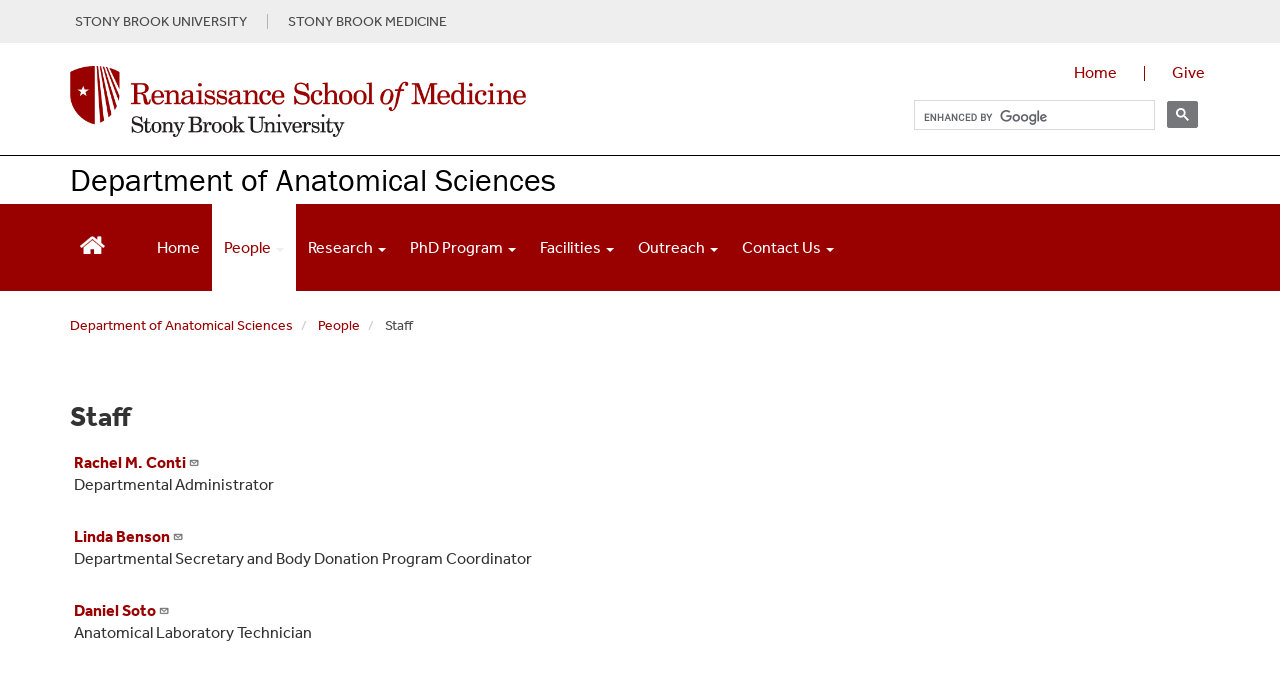

--- FILE ---
content_type: text/html; charset=UTF-8
request_url: https://renaissance.stonybrookmedicine.edu/anatomy/people/staff
body_size: 20838
content:
<!DOCTYPE html>
<html lang="en" dir="ltr" prefix="content: http://purl.org/rss/1.0/modules/content/  dc: http://purl.org/dc/terms/  foaf: http://xmlns.com/foaf/0.1/  og: http://ogp.me/ns#  rdfs: http://www.w3.org/2000/01/rdf-schema#  schema: http://schema.org/  sioc: http://rdfs.org/sioc/ns#  sioct: http://rdfs.org/sioc/types#  skos: http://www.w3.org/2004/02/skos/core#  xsd: http://www.w3.org/2001/XMLSchema# ">
  <head>
    <meta charset="utf-8" />
<meta name="description" content="Rachel M. Conti Departmental Administrator Linda Benson Departmental Secretary and Body Donation Program Coordinator Daniel Soto Anatomical Laboratory Technician" />
<link rel="canonical" href="https://renaissance.stonybrookmedicine.edu/anatomy/people/staff" />
<meta name="silktide-cms" content="6W9JOX6nwC/sZH8EhlZBmdzOizq8xCuSiPLt+eXiheJcPahm6T7hmUT6/dBVN3s431B0SXrUk3UlG4jRO7piC5rsLRNZJGOYrH3Pw1ZfhwHIlyda6sYHlvAwAhbMzEytpzRM5zDc6c1xc+uxrf7eTF4p3c07zFsmhBgZG0y41xk=" />
<meta name="Generator" content="Drupal 10 (https://www.drupal.org)" />
<meta name="MobileOptimized" content="width" />
<meta name="HandheldFriendly" content="true" />
<meta name="viewport" content="width=device-width, initial-scale=1.0" />
<link rel="icon" href="/themes/sbm_pod2018/favicon.ico" type="image/vnd.microsoft.icon" />

    <title>Staff | Renaissance School of Medicine at Stony Brook University</title>
    <link rel="stylesheet" media="all" href="/core/assets/vendor/jquery.ui/themes/base/core.css?t83dj1" />
<link rel="stylesheet" media="all" href="/core/assets/vendor/jquery.ui/themes/base/controlgroup.css?t83dj1" />
<link rel="stylesheet" media="all" href="/core/assets/vendor/jquery.ui/themes/base/checkboxradio.css?t83dj1" />
<link rel="stylesheet" media="all" href="/core/assets/vendor/jquery.ui/themes/base/resizable.css?t83dj1" />
<link rel="stylesheet" media="all" href="/core/assets/vendor/jquery.ui/themes/base/button.css?t83dj1" />
<link rel="stylesheet" media="all" href="/core/assets/vendor/jquery.ui/themes/base/dialog.css?t83dj1" />
<link rel="stylesheet" media="all" href="/core/misc/components/progress.module.css?t83dj1" />
<link rel="stylesheet" media="all" href="/core/misc/components/ajax-progress.module.css?t83dj1" />
<link rel="stylesheet" media="all" href="/core/modules/system/css/components/align.module.css?t83dj1" />
<link rel="stylesheet" media="all" href="/core/modules/system/css/components/fieldgroup.module.css?t83dj1" />
<link rel="stylesheet" media="all" href="/core/modules/system/css/components/container-inline.module.css?t83dj1" />
<link rel="stylesheet" media="all" href="/core/modules/system/css/components/clearfix.module.css?t83dj1" />
<link rel="stylesheet" media="all" href="/core/modules/system/css/components/details.module.css?t83dj1" />
<link rel="stylesheet" media="all" href="/core/modules/system/css/components/hidden.module.css?t83dj1" />
<link rel="stylesheet" media="all" href="/core/modules/system/css/components/item-list.module.css?t83dj1" />
<link rel="stylesheet" media="all" href="/core/modules/system/css/components/js.module.css?t83dj1" />
<link rel="stylesheet" media="all" href="/core/modules/system/css/components/nowrap.module.css?t83dj1" />
<link rel="stylesheet" media="all" href="/core/modules/system/css/components/position-container.module.css?t83dj1" />
<link rel="stylesheet" media="all" href="/core/modules/system/css/components/reset-appearance.module.css?t83dj1" />
<link rel="stylesheet" media="all" href="/core/modules/system/css/components/resize.module.css?t83dj1" />
<link rel="stylesheet" media="all" href="/core/modules/system/css/components/system-status-counter.css?t83dj1" />
<link rel="stylesheet" media="all" href="/core/modules/system/css/components/system-status-report-counters.css?t83dj1" />
<link rel="stylesheet" media="all" href="/core/modules/system/css/components/system-status-report-general-info.css?t83dj1" />
<link rel="stylesheet" media="all" href="/core/modules/system/css/components/tablesort.module.css?t83dj1" />
<link rel="stylesheet" media="all" href="/modules/contrib/jquery_ui/assets/vendor/jquery.ui/themes/base/core.css?t83dj1" />
<link rel="stylesheet" media="all" href="/modules/contrib/jquery_ui/assets/vendor/jquery.ui/themes/base/draggable.css?t83dj1" />
<link rel="stylesheet" media="all" href="/modules/contrib/jquery_ui/assets/vendor/jquery.ui/themes/base/resizable.css?t83dj1" />
<link rel="stylesheet" media="all" href="/core/modules/ckeditor5/css/ckeditor5.dialog.fix.css?t83dj1" />
<link rel="stylesheet" media="all" href="/core/assets/vendor/jquery.ui/themes/base/theme.css?t83dj1" />
<link rel="stylesheet" media="all" href="/libraries/colorbox/example1/colorbox.css?t83dj1" />
<link rel="stylesheet" media="all" href="/modules/contrib/jquery_ui/assets/vendor/jquery.ui/themes/base/theme.css?t83dj1" />
<link rel="stylesheet" media="all" href="/modules/contrib/extlink/css/extlink.css?t83dj1" />
<link rel="stylesheet" media="all" href="https://cdnjs.cloudflare.com/ajax/libs/font-awesome/4.3.0/css/font-awesome.min.css" />
<link rel="stylesheet" media="all" href="/modules/contrib/tb_megamenu/css/tb_megamenu.bootstrap.css?t83dj1" />
<link rel="stylesheet" media="all" href="/modules/contrib/tb_megamenu/css/tb_megamenu.base.css?t83dj1" />
<link rel="stylesheet" media="all" href="/modules/contrib/tb_megamenu/css/tb_megamenu.default.css?t83dj1" />
<link rel="stylesheet" media="all" href="/modules/contrib/tb_megamenu/css/tb_megamenu.compatibility.css?t83dj1" />
<link rel="stylesheet" media="all" href="https://cdn.jsdelivr.net/npm/entreprise7pro-bootstrap@3.4.8/dist/css/bootstrap.css" integrity="sha256-3p/H8uQndDeQADwalAGPYNGwk6732TJRjYcY05O81og=" crossorigin="anonymous" />
<link rel="stylesheet" media="all" href="https://cdn.jsdelivr.net/npm/@unicorn-fail/drupal-bootstrap-styles@0.0.2/dist/3.1.1/7.x-3.x/drupal-bootstrap.css" integrity="sha512-ys0R7vWvMqi0PjJvf7827YdAhjeAfzLA3DHX0gE/sPUYqbN/sxO6JFzZLvc/wazhj5utAy7rECg1qXQKIEZOfA==" crossorigin="anonymous" />
<link rel="stylesheet" media="all" href="https://cdn.jsdelivr.net/npm/@unicorn-fail/drupal-bootstrap-styles@0.0.2/dist/3.1.1/8.x-3.x/drupal-bootstrap.css" integrity="sha512-ixuOBF5SPFLXivQ0U4/J9sQbZ7ZjmBzciWMBNUEudf6sUJ6ph2zwkpFkoUrB0oUy37lxP4byyHasSpA4rZJSKg==" crossorigin="anonymous" />
<link rel="stylesheet" media="all" href="https://cdn.jsdelivr.net/npm/@unicorn-fail/drupal-bootstrap-styles@0.0.2/dist/3.2.0/7.x-3.x/drupal-bootstrap.css" integrity="sha512-MiCziWBODHzeWsTWg4TMsfyWWoMltpBKnf5Pf5QUH9CXKIVeGpEsHZZ4NiWaJdgqpDzU/ahNWaW80U1ZX99eKw==" crossorigin="anonymous" />
<link rel="stylesheet" media="all" href="https://cdn.jsdelivr.net/npm/@unicorn-fail/drupal-bootstrap-styles@0.0.2/dist/3.2.0/8.x-3.x/drupal-bootstrap.css" integrity="sha512-US+XMOdYSqB2lE8RSbDjBb/r6eTTAv7ydpztf8B7hIWSlwvzQDdaAGun5M4a6GRjCz+BIZ6G43l+UolR+gfLFQ==" crossorigin="anonymous" />
<link rel="stylesheet" media="all" href="https://cdn.jsdelivr.net/npm/@unicorn-fail/drupal-bootstrap-styles@0.0.2/dist/3.3.1/7.x-3.x/drupal-bootstrap.css" integrity="sha512-3gQUt+MI1o8v7eEveRmZzYx6fsIUJ6bRfBLMaUTzdmNQ/1vTWLpNPf13Tcrf7gQ9iHy9A9QjXKxRGoXEeiQnPA==" crossorigin="anonymous" />
<link rel="stylesheet" media="all" href="https://cdn.jsdelivr.net/npm/@unicorn-fail/drupal-bootstrap-styles@0.0.2/dist/3.3.1/8.x-3.x/drupal-bootstrap.css" integrity="sha512-AwNfHm/YKv4l+2rhi0JPat+4xVObtH6WDxFpUnGXkkNEds3OSnCNBSL9Ygd/jQj1QkmHgod9F5seqLErhbQ6/Q==" crossorigin="anonymous" />
<link rel="stylesheet" media="all" href="https://cdn.jsdelivr.net/npm/@unicorn-fail/drupal-bootstrap-styles@0.0.2/dist/3.4.0/8.x-3.x/drupal-bootstrap.css" integrity="sha512-j4mdyNbQqqp+6Q/HtootpbGoc2ZX0C/ktbXnauPFEz7A457PB6le79qasOBVcrSrOBtGAm0aVU2SOKFzBl6RhA==" crossorigin="anonymous" />
<link rel="stylesheet" media="all" href="/themes/sbm_pod2018/css/style.css?t83dj1" />

    
<script type="text/javascript">
      window.heapReadyCb=window.heapReadyCb||[],window.heap=window.heap||[],heap.load=function(e,t){window.heap.envId=e,window.heap.clientConfig=t=t||{},window.heap.clientConfig.shouldFetchServerConfig=!1;var a=document.createElement("script");a.type="text/javascript",a.async=!0,a.src="https://cdn.us.heap-api.com/config/"+e+"/heap_config.js";var r=document.getElementsByTagName("script")[0];r.parentNode.insertBefore(a,r);var n=["init","startTracking","stopTracking","track","resetIdentity","identify","identifyHashed","getSessionId","getUserId","getIdentity","addUserProperties","addEventProperties","removeEventProperty","clearEventProperties","addAccountProperties","addAdapter","addTransformer","addTransformerFn","onReady","addPageviewProperties","removePageviewProperty","clearPageviewProperties","trackPageview"],i=function(e){return function(){var t=Array.prototype.slice.call(arguments,0);window.heapReadyCb.push({name:e,fn:function(){heap[e]&&heap[e].apply(heap,t)}})}};for(var p=0;p<n.length;p++)heap[n[p]]=i(n[p])};
      heap.load("3879687430");
    </script>
  </head>
  <body class="path-node page-node-type-page">
        <a href="#main-content" class="visually-hidden focusable skip-link">
      Skip to main content
    </a>
    
      <div class="dialog-off-canvas-main-canvas" data-off-canvas-main-canvas>
    <script>
  (function(d) {
    var config = {
      kitId: 'ims3brg',
      scriptTimeout: 3000,
      async: true
    },
    h=d.documentElement,t=setTimeout(function(){h.className=h.className.replace(/\bwf-loading\b/g,"")+" wf-inactive";},config.scriptTimeout),tk=d.createElement("script"),f=false,s=d.getElementsByTagName("script")[0],a;h.className+=" wf-loading";tk.src='https://use.typekit.net/'+config.kitId+'.js';tk.async=true;tk.onload=tk.onreadystatechange=function(){a=this.readyState;if(f||a&&a!="complete"&&a!="loaded")return;f=true;clearTimeout(t);try{Typekit.load(config)}catch(e){}};s.parentNode.insertBefore(tk,s)
  })(document);
</script>

<!--<script src="https://kit.fontawesome.com/37c23c234d.js" crossorigin="anonymous"></script>-->
<link rel="stylesheet" href="https://www.stonybrookmedicine.edu/sites/default/files/webfiles/fontawesome/css/all.min.css">

<link rel="stylesheet" type="text/css" href="/sites/default/files/webfiles/slick/slick.css"/>

<script type="text/javascript" src="https://code.jquery.com/jquery-1.11.0.min.js"></script>
<script type="text/javascript" src="https://code.jquery.com/jquery-migrate-1.2.1.min.js"></script>

<link rel="stylesheet" href="/sites/default/files/media/skin/minimalist.css" />
          <div id="top">
	     <div class="container">
              <div class="region region-top">
    <section id="block-topgraybaritems" class="block block-block-content block-block-content56d88136-ee2c-48ce-b471-0369147e59ca clearfix">
  
    

      
            <div class="field field--name-body field--type-text-with-summary field--label-hidden field--item"><div class="text-align-center" style="display:flex;font-size:.9em;justify-content:right;line-height:1.1em;padding:10px 5px;"><a style="color:#4B4B4B;padding-right:20px;" href="http://www.stonybrook.edu/" target="_blank" aria-label="Visit Stony Brook University website (opens in a new tab)">STONY BROOK UNIVERSITY</a> <a style="border-left:1px solid #b4b4b4;color:#4B4B4B;padding-left:20px;" href="https://www.stonybrookmedicine.edu/" target="_blank" aria-label="Visit Stony Brook Medicine website (opens in a new tab)">STONY BROOK MEDICINE</a></div></div>
      
  </section>

<section id="block-topofpagebutton" class="block block-block-content block-block-content6e3369a1-80ee-4b77-90f7-2426569711e2 clearfix">
  
    

      
            <div class="field field--name-body field--type-text-with-summary field--label-hidden field--item"><style>
#scroll {
    position:fixed;
    right:18px;
    bottom:18px;
    cursor:pointer;
    width:50px;
    height:50px;
    background-color:#828282;
    display:none;
    -webkit-border-radius:60px;
    -moz-border-radius:60px;
    border-radius:60px;
    text-align: center;
    font-size: 25px;
    padding-top: 9px;
    box-shadow: 0px 0px 15px -6px rgba(66, 63, 66, 0.81);
}
#scroll span {
    position:absolute;
    top:50%;
    left:50%;
    margin-left:-8px;
    margin-top:-12px;
    height:0;
    width:0;
    border:8px solid transparent;
    border-bottom-color:#ffffff;
}
#scroll:hover {
    background-color:#990000;
    opacity:1;filter:"alpha(opacity=100)";
    -ms-filter:"alpha(opacity=100)";
}
a#scroll {
    color: #ffffff;
}
</style>

<script type="text/javascript">
$(document).ready(function(){ 
    $(window).scroll(function(){ 
        if ($(this).scrollTop() > 100) { 
            $('#scroll').fadeIn(); 
        } else { 
            $('#scroll').fadeOut(); 
        } 
    }); 
    $('#scroll').click(function(){ 
        $("html, body").animate({ scrollTop: 0 }, 600); 
        return false; 
    }); 
});
</script></div>
      
  </section>


  </div>

         </div>
	   </div>
                       <div id="branding">
		    <div class="container">
              <div class="region region-branding">
    <section id="block-additionalstylesfordropdownineditor" class="block block-block-content block-block-content1a0f0f3b-7bcf-4acd-b1df-0d7aaaf7bb6c clearfix">
  
    

      
            <div class="field field--name-body field--type-text-with-summary field--label-hidden field--item"><style>
.content img {
    padding: 10px;
}
#layout .column-3-wide {
    float: left;
   width: 75%;
}
#top {
    background: #eee;
    width: 100%;
    clear: both;
    margin: 0;
    padding: 4px 0;
}
div.gtranslate {
    float: right;
}
.gsc-results .gsc-cursor-box .gsc-cursor-page {
    border-color: transparent;
    background-color: #ffff;
    color: #000;
}
.gsc-results .gsc-cursor-box .gsc-cursor-current-page {
    border-color: transparent;
    background-color: #FFFFFF;
    color: #990000;'
    font-weight: bold;
}
.gsc-tabHeader.gsc-tabhActive, .gsc-refinementHeader.gsc-refinementhActive {
    color: #990000;
    border-color: #990000;
    background-color: #FFFFFF;
}
.gsc-tabHeader.gsc-tabhInactive, .gsc-refinementHeader.gsc-refinementhInactive {
    color: #FFFFFF;
    border-color: #FFFFFF;
    background-color: #828282;
}
.tb-megamenu .nav > li > a:focus, .tb-megamenu .mega-nav > li a:focus, .tb-megamenu .dropdown-menu .mega-nav > li a:focus, .nav > li > a:focus, ul.dropdown-menu > li > a:focus {
    outline: 2px solid rgba(0, 0, 0, 0);
    box-shadow: 0 0 0 5px #fff, 0 0 0 8px #004e9a;
    z-index: 10;
    border-radius: 4px;
}
#branding img {
    max-width: 100%;
}
ol.breadcrumb {
    padding-left: 15px;
    margin-left: 0;
    padding-top: 15px;
}
.breadcrumb {
    background-color: #fff;
    border-radius: 4px;
    font-size: .9em;
    margin-bottom: 0;
    margin-left: 15px;
}
.breadcrumb>.active {
    color: #4b4b4b;
}
.video-responsive{
    overflow:hidden;
    padding-bottom:56.25%;
    position:relative;
    height:0;
}
.video-responsive iframe{
    left:0;
    top:0;
    height:100%;
    width:100%;
    position:absolute;
}
#layout .column-home, .column-home {
    float: left;
	width: 33.333%;
}
#layout .column-half, .column-half {
    float: left;
	width: 50%;
}
#layout .column-home-2wide, .column-home-2wide {
    float: left;
	width: 66.666%;
}
.columninner1 ul, .columninner2 ul, div.col-md-4 ul, div.col-md-6 ul, div.col-md-9.clearfix  ul, div.col-md-12.clearfix ul {
	list-style: none;
        padding-left: 1.05em;
} 
.columninner1 li::before, .columninner2 li::before, div.col-md-4 li::before, div.col-md-6 li::before, div.col-md-9.clearfix li::before, div.col-md-12.clearfix li::before  {
    content: "•"; font-family:"Arial Black";
    color: #990000;
    font-size: .8em;
    display: inline-block; 
    width: 1.2em;
    margin-left: -1.2em;
}
div.col-md-4.clearfix li.last, div.col-md-9.clearfix li.last, div.col-md-12.clearfix li.last {
      padding-bottom: 0;
}
div.stripe-gray {
    margin: 0 0px; 
    padding: 15px; 
    background-color: #fafafa; 
}
div.stripe-white {
    margin: 0 0px; 
    padding: 15px; 
    background-color: #ffffff; 
}
.BOX-BorderRight {
  border-right: 1px solid #ccc;
  padding-right: 25px;
}

.BOX-BorderLeft {
  border-left: 1px solid #ccc;
  padding-left: 25px;
}

@media (min-width: 320px) and (max-width: 760px){
.BOX-BorderRight {
  border-right: none!important;
  padding-right: 0px;
  padding-bottom: 20px;
}
.BOX-BorderLeft {
  border-left: none!important;
  padding-left: 0px;
  padding-bottom: 20px;
}
}
h2.topic-title {
  font-size: 3em;
  line-height: 1em;
  padding-top: 30px;
}
h1.topic-titleMed , h2.topic-titleMed {
  font-size: 2.25em;
  line-height: 1.12em;
}
.plus1 {
    font-size: 1.15em;
}
.blue {
   background: #daeeff; 
   padding: 20px 80px 80px 80px;
}
.teal {
   background: #b8e8ec; 
   padding: 20px 80px 80px 80px;
}
.tertiary {
   background: #13819b;
    padding: 40px 80px 80px 80px;
   color: #fff;
}
.gray {
   background: #e7e7e8; 
   padding: 20px 60px 60px 60px;
   height: 100%
}
.white-box {
   background: #fff; 
   padding: 20px 60px 60px 60px;
   height: 100%
}
.BOX5 {
  float: left;
  width: 20%;
}
div.inner-content {
   padding:10px 18px 10px 10px;
   font-weight: 300;
   margin: 5px;
   border-right: 1px solid #787A7C;
}
div.inner-content-last{
   padding:10px 18px 10px 10px;
   font-weight: 300;
   margin: 5px;
}
@media (max-width: 1199px) {
.BOX5 {
  width: 50% !important;  
}
}
@media (min-width: 320px) and (max-width: 760px) {
.BOX5 {
    width: 100% !important;
}
.gray {
   padding: 0 15px 17px 15px;
}
.tertiary {
   padding: 15px;
}
.white-box {
   padding: 20px 15px;
}
div.inner-content {
   border-right: 0;
}
}

h1.specialty {
	color: #6d6e71;
	font-weight: 400;
	font-size: 1.8em;
        margin-top: 0;
}
h2 {
line-height: 1.15em;
}
h2.block_title, h2.block-title{
  font-size: 1.2em;
  line-height: 1em; /* 3rem / 1.5em = 2em */
  margin-top: 1em; /* 1.5rem / 1.5em = 1em */
  margin-bottom: 0;
}
div.tertiary  div  div.quote-text {
    font-weight: 400;
    line-height: 2em;
    padding: 0 70px 25px 70px;
}
div.tertiary  div  div.quote-text:before {
    font-family: "FontAwesome";
    content: "\f10d";
    font-size: 3.8em;
    position: relative;
    font-weight: 900;
    line-height: 33px;
    left: -70px;
    top: 35px;
    color: #fff;
}
@media (min-width: 320px) and (max-width: 600px) {
div.tertiary  div  div.quote-text {
    padding: 0 15px 0 45px;
}
div.tertiary  div  div.quote-text:before {
    font-size: 2.6em;
    left: -45px;
    top: 25px;
    color: #fff;
}
}
.quote-text {
    font-weight: 400;
    line-height: 1.3em;
    padding: 0 70px;
}
.quote-text:before {
    font-family: "FontAwesome";
    content: "\f10d";
    font-size: 3.8em;
    position: relative;
    font-weight: 900;
    line-height: 33px;
    left: -70px;
    top: 35px;
    color: #efefef;
}
@media (min-width: 320px) and (max-width: 600px) {
.quote-text {
    padding: 0 15px 0 45px;
}
.quote-text:before {
    font-size: 2.6em;
    left: -45px;
    top: 25px;
    color: #efefef;
}
}
div.tabbed-name {
   padding: 10px;
   font-size: 1.1em;
   text-align: center;
   text-transform: uppercase;
   color: #fff;
   font-weight: bold;
   background: #990000;
   border-top-left-radius: 20px;
   border-top-right-radius: 20px;
   margin-top: 5px;
   border-left: 1px solid #fff;
   border-right: 1px solid #fff;
}
div.region.region-sidebar-first h2 {
    text-align: center;
    font-size: 1.4em;
    line-height: 1.1em;
    margin-top: 0;
    margin-bottom: .7em;
    font-weight: bold;
    color: #787A7C;
}
div.title-month {
   color: #990000;
   font-family: "museo-slab", Georgia, serif;
   font-size: 1.2em;
   font-weight: 700;
   padding: 15px 0 0 20px;
}
.blktext, a.blktext {
   color: #000;
}
legend {
   padding-top: 18px !important;
}
div.fieldset-wrapper {
    padding-bottom: 15px;
}
label.control-label.option {
   padding-top: 5px;
}
span.fieldset-legend, .panel-title {
    font-weight: bold;
}
div.field.field--name-field-city, div.field.field--name-field-state {
    width: auto;
    float: left;
    padding-right: 8px;
}
div.field.field--name-field-city::after {
    content: ","
}
div.paragraph {
        margin-top: 15px;
	margin-bottom:15px;
	clear: both;
	display: inline-block;
        width: 100%;
}
div.field.field--name-field-body-content.field--type-text-long.field--label-hidden.field--item {
    padding-left: 15px;
    padding-right: 15px;
}
div.paragraph.paragraph--type--image-with-right-text.paragraph--view-mode--default {
    padding-left: 15px;
    padding-right: 15px;
}
div.paragraph {
    margin-top: 15px;
    margin-bottom:15px;
    clear: both;
    display: inline-block;
    width: 100%;
}
div.expert {
    width: 100%;
    font-size: .85em; 
    border: 1px solid #ccc; 
    text-align: left; 
    background: #f7f7f7;
    padding: 15px;
    min-height: 150px;
    height: 100%;
}
div.expert img {
    max-width: 125px;
    height: auto;
    float: left;
    padding: 0 15px 15px 0;
}
.row.equal > [class*='col-'] {
  flex-grow: 1;
}
.row.equal > [class*='col-'] {
   display: flex;
   flex-direction: column;
}
img.leftPhoto, p.leftPhoto {
   float: left;
   padding-right: 20px;
   padding-bottom: 10px;
   text-align: left;
}
img.rightPhoto, p.rightPhoto {
   float: right;
   padding-left: 20px;
   padding-bottom: 10px;
   text-align: right;
}

@media (min-width: 320px) and (max-width: 600px) {
  .row.equal {
    display: block;
    flex-wrap: wrap;
  }
}

div.featured-experts {
    /* background: #f3f1f1; */
    padding: 0 15px;
}
.outlined-box-red > p {
   padding-left: 20px;
   padding-right: 20px;
}
.outlined-box-red {
   border: 1px solid #000000;
   border-bottom: 8px solid #990000;
   background: #fff;
   background: #fff;
   height: 100%;
   position: relative;
}
.bio-wrap {
    display: block;
    width: 100%;
    -webkit-box-sizing: border-box;
    -moz-box-sizing: border-box;
    box-sizing: border-box;
}
.bio-wrap img {
    display: inline-block;
    float: left;
    width: 40%;
    -webkit-box-sizing: border-box;
    -moz-box-sizing: border-box;
    box-sizing: border-box;
    padding: 0px 15px 30px 8px;
}
.bio-wrap .bio {
    display: inline-block;
    float: left;
    width: 60%;
    -webkit-box-sizing: border-box;
    -moz-box-sizing: border-box;
    box-sizing: border-box;
    padding: 0 15px 28px 5px;
}
div.bio p {
   font-size: .9em;
   margin-top: -3px;
}
.faculty-name {
   font-size: 1.55em;
   font-weight: 700;
   display: block;
   width: 100%;
   color: #990000;
   padding: 15px 15px 0 8px;
}
.academic {
   font-size: .85em;
   padding: 5px 8px 12px 8px;
   line-height: 1.15;
}
.button-bar {
    width: 100%;
    padding-right: 5px;
    padding-bottom: 10px;
}
.view-link {
    display: block;
     width: auto;
    -webkit-box-sizing: border-box;
    -moz-box-sizing: border-box;
    box-sizing: border-box;
    text-align: center;
    background: #f3f3f3;
    color: #900 !important;
    border: 0 none;
    float: right;
    box-shadow: none;
    margin: 10px 5px 20px 0px;
    padding: 5px 20px;
    position: relative;
    font-weight: bold;
    min-width: 121px;
    font-size: .9em;
}
.outlined-box-gray {
   border: 1px solid #e7e7e8;
   background: #e2e2e2;
   margin-top: 5px;
   margin-bottom: 15px;
   padding-bottom: 15px;
   height: 100%;
}
.outlined-box {
   border: 1px solid #e7e7e8;
   background: #ffffff;
   margin-top: 5px;
   margin-bottom: 5px;
   padding-bottom: 15px;
}
div.outlined-box > p, .outlined-box-red > p, div.outlined-box-gray > p,  div.outlined-box > h3, div.outlined-box-gray > h3, div.research-outlined-box > h3  {
   padding-left: 15px;
   padding-right: 15px;
}

div.outlined-box-gray > h3 {
   margin-top: 0;
}

div.outlined-box > div.btn-red, div.outlined-box-gray > div.btn-red {
    background: #990000;
    width: 100%;
    padding: 10px 12px 12px 12px;
    text-align: center;
    vertical-align: middle;
    cursor: pointer;
    color: #fff;
    font-size: 1.15em;
    line-height: 1.12;
    max-width: 250px;
    margin: 15px auto;
    border-radius: 6px;
} 
div.horiz-photo img {
   width: 100%;
   padding: 0 0 15px 0;
}
.research-outlined-box {
   border-right: 1px solid #e7e7e8;
   border-left: 1px solid #e7e7e8;
   border-bottom: 1px solid #e7e7e8;
   margin-bottom: 5px;
   height: 94%;
   padding-bottom: 5px;
}
.row.equal > div.col-md-4.clearfix  > div.research-outlined-box {
   display: flex;
   flex-direction: column;
   border-top: 3px solid #990000;
   border-left: 1px solid #e7e7e8;
   border-right: 1px solid #e7e7e8;
   border-bottom: 1px solid #e7e7e8;
   background: #f5f5f5;
   margin-top: 15px;
   padding: 0 15px;
   height: 100%;
}
.bio2Entry {
  padding-bottom:18px;
}
.bio2Container {
   font-size: .9em;
   line-height: 1.05em;
   background: #e2e2e2;
   height: 100%;
   min-height: 260px;
}
.bio2content > .name {
     padding: 20px 15px 10px 0;
     font-weight: bold;
     font-size: 1.15em;
 }
.bio2content > p {
   padding: 0 15px 8px 0;
   margin: 0;
}
.bio2image {
    float: left;
    position: relative;
    display: inline-block;
    max-width: 50%;
    height: auto;
    padding-right: 15px;
}
@media (min-width: 320px) and (max-width: 600px) {
.bio2Container {
   min-height: 240px;
}
}
div.research-page-icons {
	margin: 4px 8px 8px 8px;
        border-bottom: 1px solid #ccc;
}
div.btn-research-page-icons {
	width: 100%;
}
div.btn-research-page-icons .icon {
	float: left;
	width: 80px;
	text-align: center;
        padding: 4px;
	margin-right: 10px;
	font-size: 3.2em;
 /*       color: #828282; */
}
div.btn-research-page-icons div.research-textbox {
        height: 80px;
        font-weight: 300;
       font-size: inherent;
}
div.research-page-icons div.research-textbox span.research-text {
    height: 85px;
    display: table-cell;
    vertical-align: middle;
    font-weight: bold;
    font-size: 1.2em;
}
div.btn-research-page-icons > div.research-textbox > span.research-text > h3 {
   margin-top: 0;
}
.btn-gray {
    background: #828282;
    width: 220px;
    padding: 10px 12px 9px 12px;
    text-align: left;
    cursor: pointer;
    color: #fff;
    margin: 10px 0;
    font-size: 1.13em;
    line-height: 1.12;
    clear: both;
    height: 64px;
    display: table-cell;
    vertical-align: middle;
}
.btn-grayLG {
    background: #828282;
    width: 100%;
    padding: 18px 12px 18px 12px;
    text-align: center;
    cursor: pointer;
    color: #fff;
    margin: 10px 0;
    font-size: 1.13em;
    line-height: 1.12;
    clear: both;
}
.btn-grayContact {
    background: #828282;
    max-width: 300px;
    padding: 10px 12px 11px 12px;
    text-align: left;
    color: #fff;
    margin: 0 0 10px 0;
    font-size: 1.13em;
    line-height: 1.12;
    clear: both;
}
.btn-gray > h3 {
    font-size: 1.1em;
    line-height: 1.28205em;
    margin: 0;
}
div.btn-gray a, div.btn-grayLG a {
    color: #fff;
}
.btn-red {
	background: #990000;
	width: 100%;
        max-width: 250px;
	padding: 10px 12px 12px 12px;
        text-align: center;
        vertical-align: middle;
        cursor: pointer;
	color: #fff;
	margin: 10px 0;
	font-size: 1.15em;
	line-height: 1.12;
        clear: both;
        border-radius: 6px;
}
div.btn-red.first{
	background: #990000;
	width: 100%;
	padding: 8px 12px 12px 12px;
        text-align: center;
        vertical-align: middle;
        cursor: pointer;
	color: #fff;
	font-size: 1.15em;
	margin: 0 0 10px 0;
	line-height: 1.12;
}
div.btn-red.title{
	background: #990000;
	width: 100%;
	padding: 10px 12px;
        text-align: center;
        vertical-align: middle;
        cursor: pointer;
	color: #fff;
	margin: 10px 0;
	font-weight: 700;
	text-transform: uppercase;
	font-size: 1.15em;
	line-height: 1.15;
}
.btn-red a:link, .btn-red a:visited, .red-dot a:link, .red-dot a:visited {
	color: #fff;
}
.newbtn {
  position: relative;
  display: inline-block;
  margin: 6px 0 15px 0;
  padding: .5em 1.2em;
  background: -moz-linear-gradient(top, #BC0000 0%, #990000 50%, #660000 100%);
  background: -webkit-linear-gradient(top, #BC0000 0%, #990000 50%, #660000 100%);
  background: linear-gradient(to bottom, #BC0000 0%, #990000 50%, #660000 100%);
  color: var(--color-secondary-900);
  font-family: inherit;
  font-size: .9rem;
  color: #fff;
  font-weight: 700;
  line-height: normal;
  border: 0;
  border-radius: 2rem;
  box-shadow: -1px 1px 8px rgba(0, 0, 0, 0.4);
  appearance: none;
  cursor: pointer;
  transition: background 250ms, box-shadow 250ms;
 }
.newbtn:hover {
    background: #600000;
    box-shadow: -2px 2px 16px rgba(0, 0, 0, 0.6);
    color: #fff;
  }
  
a.newbtn,
.newbtn:active,
.newbtn:focus {
    outline: none;
    color: #fff !important;
}
  
.newbtn :active {
    box-shadow: -4px 4px 24px rgba(0, 0, 0, 0.8);
  }

div.button-container {
   height: 22px;
   margin: 15px;
}
div.research-outlined-box > div.button-container > a > div.newbtn {
    width: 100%;
    max-width: 125px;
    text-align: center;
    display: block;
    position: absolute;
    bottom: 0;
    margin-left: auto;
    margin-right: auto;
    left: 0;
    right: 0;
}
/* outline button */

    a.sbu-outline-button,
    .sbu-outline-button--red--transform {
        display: block;
        font-family: effra, "Arial", sans-serif;
        font-weight: 500;
        text-transform: uppercase;
        color: #fff;
        font-size: 17px;
        padding: 9px 14px;
        text-decoration: none !important;
        margin: 0 auto;
        cursor: pointer;
        letter-spacing: 0;
        text-rendering: optimizeLegibility;
        border-width: 2px;
        border-style: solid;
        text-align: center;
        line-height: 1;
    }
    a.sbu-outline-button:hover {
        text-decoration: none !important;
    }

    a.sbu-outline-button--red {
        color: #900 !important;
        border-color: #900 !important;
    }

    a.sbu-outline-button--red:hover {
        color: #fff !important;
        background: #900 !important;
    }

    a.sbu-outline-button--white {
        color: #fff !important;
        border-color: #fff !important;
    }

    a.sbu-outline-button--white:hover {
        background: #900 !important;
    }

    a.sbu-outline-button--on-white {
        background: #fff !important;
    }

    a.sbu-outline-button--on-red,
    a.sbu-outline-button--on-red-hover:hover {
        color: #fff !important;
        background: #900 !important;
    }

    a.sbu-outline-button--on-red:hover {
        background: #a00 !important;
    }

    a.sbu-outline-button.arrow-after {
        padding: 10px 10px 10px 16px;
    }

.redtext, p.redtext, strong .redtext, span.redtext, div.redtext {
    color: #990000;
}
div.headerphoto {
       max-width: 850px;
 }
.headerphoto td {
      padding:0;
}
.headerphoto img {
       padding: 0 0 20px 0 !important;
       width: 100%;
       height: auto;
       max-width: 281px;
       border-right: 3px solid #ffff;
 }

.blog-image {
    float: left;
    padding-right: 20px;
    max-width: 175px;
    overflow: hidden;
}

.newsTitle {
    font-size: 1.35em;
    line-height: 1.18;
    font-weight: 500;
}
         
/* ==================================
   Calendar
   ================================== */
#event {
    background-color: #990000;
    padding-top: 15px;
    padding-bottom: 30px;
    color: #fff;
    margin-top: 35px;
    line-height: 20px;
}
#event h1 {
    font-family: "museo-slab", Gerogia, serif;
    font-weight: 100;
    font-size: 2.6em;
}
.calendar-box {
   float: left;
   font-family: "museo-slab", Gerogia, serif;
   background-color: #0091b3;
   color: #fff;
   text-align: center;
   width: 85px;
   margin-right: 15px;
   margin-bottom: 20px;
   padding-top: 20px;
   height: 85px;
}
span.date { 
	font-size: 2.7em;
	font-weight:700;	
}
span.month {
	font-size: 1.4em;
	font-weight: 700;	
}
div.textbox {
	height: 85px;
}
div.textbox span.text {
    height: 85px;
    display: table-cell;
    vertical-align: middle;
	font-weight: bold;
	font-size: 1.25em;
}
.grouped-item {
	margin-top: 40px;
	margin-bottom:40px;
	clear: both;
	display: inline-block;
        width: 100%;
}
.grouped-right-red-nav {
	margin-top: 40px;
	margin-bottom: 40px;
	clear: both;
	display: inline-block;
        width: 100%;
}
/* ==================================
   Boxes with quotes/callout text
   ================================== */

h3.video {
    font-weight: 300; color: #990000; margin-bottom: 9px;
}

div.quotebox-photo {
	height: 290px;
	overflow: hidden;
}
div.quotebox-photo225 {
	height: 225px;
	overflow: hidden;
}
div.quotebox-photo img{
	width: 100%;
	background-size: cover;
}
div.quotebox-photo span.header {
       display: table-cell;
        font-weight: 700;
	font-size: 2.8em;
	line-height: 1em;
	color: #ffffff;
	padding: 35px 25px 25px 25px;
        text-shadow: 2px 2px 4px #000000; 
}

div.quotebox span.pedstext {
    background-color: #2ebfca;
	height: 290px;
        display: table-cell;
        vertical-align: middle;
	font-weight: 700;
	font-size: 1.75em;
	line-height: 1.5em;
	color: #ffffff;
	padding: 15px 25px;
	border-left: 15px solid #fff;
	text-align: center;
	width: 100%;
}
div.quotebox-blue {
        width: 100%;
        background-color: #e5f4f7;
}
div.quotebox-red {
        width: 100%;
        background-color: #990000;
}
div.quotebox-gray {
        width: 100%;
        background-color: #e7e7e8;
}
div.text, div.quotebox-red div.text,  div.quotebox-red span.text  {
	height: 225px;
        display: table-cell;
        vertical-align: middle;
	font-weight: 500;
	font-size: 1.25em;
        color: #ffffff;
	line-height: 1.5em;
	padding: 15px 25px;
}
div.quotebox-blue div.text, div.quotebox-gray div.text,
div.quotebox-blue span.text, div.quotebox-gray span.text {
	height: 225px;
        display: table-cell;
        vertical-align: middle;
	font-weight: 500;
	font-size: 1.25em;
	line-height: 1.4em;
	padding: 15px 25px;
        color: #000000;
}
div.quotebox-blue img, div.quotebox-red img, div.quotebox-gray img{
	width: 100%;
        max-width: 285px;
	background-size: cover;
        padding: 0;
        float: left;
}
div.text ul {
    padding-left: 1.05em;
}
.right-specialty{
	font-size: .85em;
	line-height: 1.1em;
}
.region-bottom {
	border-top: 1px solid #999;
	padding-top: 10px;
        color: #990000;
	margin-top: 15px;
}
.quote-doc {
       font-weight: normal; 
       font-style: italic; 
       font-size: .75em; 
       line-height: 1.2em !important;
       padding-top: 10px;
}
div.quotebox span.videotext {
    background-color: #e7e7e8;
    height: 290px;
    display: table-cell;
    vertical-align: middle;
    font-weight: 700;
    font-size: 1.5em;
    line-height: 1.3em;
    color: #000000;
    padding: 15px 25px;
    border-left: 15px solid #fff;
    text-align: center;
    width: 100%;

}
div.quotebox span.text {
        background-color: #990000;
	height: 290px;
        display: table-cell;
        vertical-align: middle;
	font-weight: 500;
	font-size: 1.65em;
	line-height: 1.4em;
	color: #fff;
	padding: 15px 25px;
	text-align: center;
}
.form-control {
    width: 100%;
}
@media (min-width: 320px) and (max-width: 600px) {
#layout .column,  #layout .column-home, #layout .column-home-2wide, .column-home-2wide, .column-home, .columninner1, .columninner2 {
	width: 100%!important;
}
.form-control {
    margin-bottom: 5px;
}
div.quotebox-blue span.text, div.quotebox-red span.text, div.quotebox-gray span.text, div.quotebox span.pedstext {
	height: auto !important;
	font-size: 1.4em !important;
	display: block !important;	
        margin: 0 auto;
        text-align: center;
}

div.quotebox-blue, div.quotebox-red, div.quotebox-gray {
	height: auto !important;
	display: block !important;	
        margin: 0 auto;
        width: 80%;
}
div.quotebox-blue img, div.quotebox-red img, div.quotebox-gray img {
       max-width: 420px;
       height: auto;
}
}

/* ==================================
   Photo boxes with overlay at bottom
   ================================== */

.left-photo {
    border-right: 2px solid #fff;
}
.photoBox  .inner {
  -webkit-background-size: cover;
  -moz-background-size: cover;
  -o-background-size: cover;
  background-size: cover;
  position: relative;
  z-index: 10;
  overflow: hidden;
  height: 250px;
  background-color: #000;
  background-repeat: no-repeat;
  background-position: center;
  box-shadow: 0 0 190px rgba(0,0,0,0.2) inset;
}

.photoBox::after {
    clear: both;
    content: "";
    display: table; 
}
  .photoBox:first-child {
    clear: both; 
}
h3.photoBox-title {
display: inline-block;
position: absolute;
bottom: 0;
left: 0;
right: 0;
margin-bottom: 0;
padding: 10px;
text-align: center;
color: #990000;
font-size: 1.3em;
font-weight: 700;
overflow: hidden;
-webkit-line-clamp: 6;
-webkit-box-orient: vertical;
background: rgba(230, 244, 2470, 0.8);
line-height: 1.3em;
word-spacing: 0.1em;
cursor: pointer;
}


@media only screen and (max-width: 760px) and (min-width: 320px) {
.photoBox  .inner2 {
   height: 250px;
}
}
.tb-megamenu .btn-navbar:after {
    content: "Menu";
    padding-left: 8px;
    vertical-align: text-top;
    display: inline-block;
    margin-top: -1px;
    color: #fff;
}
.fa-navicon:before, .fa-reorder:before, .fa-bars:before {
    content: "\f0c9";
    color: #fff;
}
div.tb-megamenu-submenu.triple.dropdown-menu.mega-dropdown-menu.nav-child {
    min-width: 750px;
}
div.tb-megamenu-submenu.double.dropdown-menu.mega-dropdown-menu.nav-child {
    min-width: 600px;
}
div.tb-megamenu-submenu.dropdown-menu.mega-dropdown-menu.nav-child {
    min-width: 300px;
}
li.tb-megamenu-item.level-2.mega.redtext.mega-group > a.mega-group-title {
    font-size: 1.2em;
    color: #990000;
}
li.tb-megamenu-item.level-2.mega.redtext.mega-group > a.mega-group-title.active-trail {
   color: #990000 !important;
}
span.dropdown-toggle.tb-megamenu-no-link {
    padding: 36px 15px 35px 15px !important; 
}
.tb-megamenu .mega-nav .mega-group > .mega-group-title, .tb-megamenu .dropdown-menu .mega-nav .mega-group > .mega-group-title {
    font-weight: bold !important;
    padding: 0 0 0 10px !important;
}
@media (max-width: 979px) {
.tb-megamenu .nav-collapse .nav > li > span.tb-megamenu-no-link {
    font-weight: bold !important;
    color: #000;
    padding: 10px  15px !important;
}
}

/* ==================================
   GME Wellness Event Calendar
   ================================== */

.gme-wellness-calendar {
max-width: 700px;
margin-left: auto;
margin-right: auto;
}

.fc-event:hover {
color: #990000;
}
/* YouTube Video Component */
.sbm-youtube-video {
    display: block;
    aspect-ratio: 16 / 9;
    width: 100%;
    max-width: 600px;
    overflow: hidden;
}
.sbm-youtube-video__link {
    display: flex;
    width: 100%;
    height: 100%;
    position: relative;
    color: #fff;
}
.sbm-youtube-video__play-btn {
    width: 100%;
    height: 100%;
    background: url(https://www.stonybrookmedicine.edu/sites/default/files/webfiles/youtube-play-btn.svg) no-repeat center center;
    background-size: 80px;
    position: absolute;
    top: 0;
    left: 0;
    transition: all 0.25s ease;
}
.sbm-youtube-video__play-btn:hover {
    transform: scale(1.05);
}

/* Header and Logo */
.sbm-youtube-video__header {
    position: absolute;
    top: 10px;
    left: 10px;
    display: flex;
    align-items: center;
    gap: 10px;
}

.sbm-youtube-video__sbm-logo {
    border-radius: 500px;
    background: #fff url(https://www.stonybrookmedicine.edu/sites/default/files/webfiles/sbm-logo.svg) no-repeat center center;
    background-size: 80%;
    width: 50px;
    height: 50px;
}

/* Text and Watch On Button */
.sbm-youtube-video__text {
    color: #fff;
    text-shadow: 1px 1px 2px #000;
    letter-spacing: 1px;
    font-size: 17px;
}

.sbm-youtube-video__watch-on {
    position: absolute;
    bottom: 0;
    left: 0;
    display: block;
    width: 30%;
    max-width: 160px;
    aspect-ratio: 100 /27;
    background: rgba(0, 0, 0, 0.5) url(https://www.stonybrookmedicine.edu/sites/default/files/webfiles/watch-on-youtube.svg) no-repeat center center;
    background-size: 130px;
}
a.btn-blue {
display: inline-block;
cursor: pointer;
background-color: #e5f4f7;  
border-radius: 5px; 
padding: 10px 15px; 
text-align: center; 
line-height: 1.15em;
font-weight: bold;
margin: 5px;
width: auto;
min-width: 100px;
/*max-width: 230px; */
}
a.btn-blue:hover {
        color: #fff !important;
        background: #900 !important;
 }
@media only screen and (max-width: 760px) and (min-width: 320px) {
#layout .column-fifths {
    width: 100%;
}
a.btn-blue {
   max-width: 100%;
   margin: 5px auto;
   width: 95%;
   padding: 10px 15px; 
}
}
.mail-wrap {
  word-wrap: break-word; 
}
.footer .copyright {
    font-size: 1em;
    line-height: 2em;
}
.footer ul {
  padding-left: 0;
}
.footer li {
    list-style: none;
    padding-bottom: 12px;
}
.copyright a {
    padding: 0 32px 15px 0;
    display: inline-block;
}
</style></div>
      
  </section>

<section id="block-javascriptcsscallsfortabbedpanels" class="block block-block-content block-block-contente5289cf1-4369-4d89-9d20-f6acbccff375 clearfix">
  
    

      
            <div class="field field--name-body field--type-text-with-summary field--label-hidden field--item"><script src="/sites/default/files/SpryAssets/SpryTabbedPanels.js" type="text/javascript"></script>
<script src="/sites/default/files/SpryAssets/SpryCollapsiblePanel.js" type="text/javascript"></script>
<script src="/sites/default/files/SpryAssets/SpryURLUtils.js" type="text/javascript"></script>
<link href="/sites/default/files/SpryAssets/SpryCollapsiblePanel.css" rel="stylesheet" type="text/css" />
<link href="/sites/default/files/SpryAssets/SpryTabbedPanels.css" rel="stylesheet" type="text/css" />

<style>
ul.insideListOne { margin-top: 0; }
.insideListOne { list-style-type: none; font-size: 12px; padding: 0; }
.insideListOne li { color: #000; line-height: 15px; margin: 0; padding: 3px 8px 0 8px; }
.insideListOne li a:link, .insideListOne li a:visited { color: #034571; text-decoration: none; }
.insideListOne li a:hover, .insideListOne li a:focus { text-decoration: underline; }

/* To increase font size on Tabbed Panels */
div.TabbedPanelsContent ul.insideListOne { font-size: 14px; }
</style></div>
      
  </section>

      <a class="logo navbar-btn pull-left" href="/" title="Home" rel="home">
      <img src="/sites/default/files/webfiles/Ren_SOM_SBU_stack_2line_WEB_Rev.png" alt="Home" />
    </a>
      <section id="block-topuniversalpageicons" class="block block-block-content block-block-content776e3e52-5a69-4179-a789-513d71468964 clearfix">
  
    

      
            <div class="field field--name-body field--type-text-with-summary field--label-hidden field--item"><script src="https://cdn.jsdelivr.net/npm/bootstrap@5.0.2/dist/js/bootstrap.bundle.min.js" integrity="sha384-MrcW6ZMFYlzcLA8Nl+NtUVF0sA7MsXsP1UyJoMp4YLEuNSfAP+JcXn/tWtIaxVXM" crossorigin="anonymous"></script>
<a href="#" id="scroll" style="display: none;" aria-label="top of webpage icon"><i id="arrow-up" class="fa fa-chevron-up" aria-hidden="true" aria-label="top of webpage icon"></i></a>
<style>
.gsc-search-button-v2, .gsc-search-button-v2:hover, .gsc-search-button-v2:focus {
    border-color: #666666;
    background-color: #CECECE;
    background-image: none;
    filter: none;
}
.cse .gsc-search-button-v2, .gsc-search-button-v2 {
    font-size: 0px;
    padding: 6px 8px;
    width: auto;
    vertical-align: middle;
    border: 1px solid #666666;
    border-radius: 2px;
    -moz-border-radius: 2px;
    -webkit-border-radius: 2px;
    border-color: #76777b;
    background-color: #76777b;
}
.gsc-input-box {
    border: 1px solid #D9D9D9 !important;
    background: #fff;
    height: 30px;
    padding-right: 6px;
}
.gsc-search-box-tools .gsc-search-box .gsc-input {
    padding-right: 6px;
}

span.dropdown-toggle.tb-megamenu-no-link {
    padding: 36px 15px 35px 15px !important; 
}
.tb-megamenu .nav > li > a {
    line-height: 1.05em;
    padding: 36px 12px 35px 12px;
    text-shadow: none;
}
.tb-megamenu .mega-nav .mega-group > .mega-group-title, .tb-megamenu .dropdown-menu .mega-nav .mega-group > .mega-group-title {
    font-weight: bold !important;
    padding: 0 0 0 10px !important;
}
@media print {
  .no-print {
    display: none;
  }
  a[href]:after {
     font-size: .8em;     
  } 
  div.region.region-sidebar-first {
     display: none;
  }
  .footer, div.region.region-bottom {
     display: none;
  }
}
</style>

<script>
  (function() {
    var cx = '017454293054495198147:jwsv8ouunmu';
    var gcse = document.createElement('script');
    gcse.type = 'text/javascript';
    gcse.async = true;
    gcse.src = 'https://cse.google.com/cse.js?cx=' + cx;
    var s = document.getElementsByTagName('script')[0];
    s.parentNode.insertBefore(gcse, s);
  })();
</script>


<div class="top-nav-all" style="max-width: 400px; float: right;">
<div style="text-align: right; padding: 0 0 5px 0;">
<span style="padding-right: 24px;" valign="top"><a href="/home" aria-label="Visit the homepage of the Renaissance School of Medicine">Home</a></span>
<span><img src="/sites/default/files/imgs/verticalbar2.gif" alt="null"  style="padding-top: 8px;" /></span>
<span style="padding-left: 24px; padding-right: 5px;" valign="top"><a href="https://alumniandfriends.stonybrook.edu/site/Donation2?df_id=2941&mfc_pref=T&2941.donation=form1" target="_blank" aria-label="Give to the Renaissance School of Medicine (opens in a new window)">Give</a></span>
</div>
<div style="padding: 0 8px 5px 0; max-width: 300px; float: right;">

<gcse:searchbox-only></gcse:searchbox-only>

</div>
</div>




</div>
      
  </section>


  </div>

            </div>
		  </div>
           
                  <div id="affiliatename">
                    <div class="container">
              <div class="region region-affiliatename">
    <section id="block-headeranatomy" class="block block-block-content block-block-content11ab1b0c-59c6-4d37-98e4-7e30b343c57f clearfix">
  
    

      
            <div class="field field--name-body field--type-text-with-summary field--label-hidden field--item"><div class="subsite-title"><a href="/anatomy" style="color: #000;">Department of Anatomical Sciences</a></div>
</div>
      
  </section>


  </div>

            </div>
                  </div>
           
          <header class="navbar navbar-default" id="navbar" role="banner">
              <div class="container">
            <div class="navbar-header">
          <div class="region region-navigation">
    <section id="block-homeicon" class="block block-block-content block-block-content05f36366-092b-4f0a-ab87-f6adcfe9dd7a clearfix">
  
    

      
            <div class="field field--name-body field--type-text-with-summary field--label-hidden field--item"><style type="text/css">div#home-icon {
    float: left;
    margin-top: 19px;
    margin-left: 10px;
    position: absolute;
    align-content: flex-end;
    z-index: 1;
    top: 0;
}
div.square-rays {
    background: none; 
    background-size: contain !important; 
    height: 65px; width: 65px; 
    margin-top: 10px; float: left; 
    position: absolute; align-content: flex-end;
}
@media (max-width: 979px) and (min-width: 320px) {
div#home-icon {
    margin-top: 8px !important;
    margin-left: 12px;
}
div.square-rays {
    background: none; 
    background-size: contain !important; 
    height: 45px; width: 45px; 
    left: 10px;
    margin-top: 0px;
}
}
.tb-megamenu {
    margin-left: 75px;
}

.breadcrumb {
    background-color: transparent !important;
}

</style>
<div class="square-rays">
    <div id="home-icon">
        <a href="/home" aria-label="Return to Renaissance School of Medicine Homepage"><img style="max-width:25px; padding: 0;" src="/sites/default/files/webfiles/homepage-icon.png" alt="Renaissance School of Medicine Home link icon"></a>
    </div>
</div></div>
      
  </section>

<section id="block-deptofanatomicalsciences-6" class="block block-tb-megamenu block-tb-megamenu-menu-blockmenu-dept-of-anatomical-sciences clearfix">
  
    

      <style type="text/css">
  .tb-megamenu.animate .mega > .mega-dropdown-menu, .tb-megamenu.animate.slide .mega > .mega-dropdown-menu > div {
    transition-delay: 200ms;  -webkit-transition-delay: 200ms;  -ms-transition-delay: 200ms;  -o-transition-delay: 200ms;  transition-duration: 400ms;  -webkit-transition-duration: 400ms;  -ms-transition-duration: 400ms;  -o-transition-duration: 400ms;
  }
</style>
<div  class="tb-megamenu tb-megamenu-menu-dept-of-anatomical-sciences style-sbmedicine animate fading" data-duration="400" data-delay="200" id="tb-megamenu-menu-dept-of-anatomical-sciences" role="navigation" aria-label="Main navigation">
      <button aria-label="Open main menu" data-target=".nav-collapse" data-toggle="collapse" class="btn btn-navbar tb-megamenu-button" type="button">
      <i class="fa fa-reorder"></i>
    </button>
    <div class="nav-collapse  always-show">
    <ul  class="tb-megamenu-nav nav level-0 items-7" role="list" >
        <li  class="tb-megamenu-item level-1 mega" data-id="menu_link_content:9d82b449-e56b-4b28-bc59-21ea6b386047" data-level="1" data-type="menu_item" data-class="" data-xicon="" data-caption="" data-alignsub="" data-group="0" data-hidewcol="0" data-hidesub="0" data-label="Home" aria-level="1" >
      <a href="/anatomy" >
          Home
          </a>
  
</li>

        <li  class="tb-megamenu-item level-1 mega dropdown active active-trail" data-id="menu_link_content:a73a3679-5688-44a0-8d32-d1cbae5c7956" data-level="1" data-type="menu_item" data-class="" data-xicon="" data-caption="" data-alignsub="" data-group="0" data-hidewcol="0" data-hidesub="0" data-label="People" aria-level="1" >
      <a href="/anatomy/people"  class="dropdown-toggle active-trail" aria-label="Open main submenu" aria-expanded="false">
          People
          <span class="caret"></span>
          </a>
  <div  class="tb-megamenu-submenu dropdown-menu mega-dropdown-menu nav-child" data-class="" data-width="" role="list">
  <div class="mega-dropdown-inner">
          <div  class="tb-megamenu-row row-fluid">
      <div  class="tb-megamenu-column span12 mega-col-nav" data-class="" data-width="12" data-hidewcol="0" id="tb-megamenu-column-1">
  <div class="tb-megamenu-column-inner mega-inner clearfix">
               <ul  class="tb-megamenu-subnav mega-nav level-1 items-4" role="list">
        <li  class="tb-megamenu-item level-2 mega" data-id="menu_link_content:c56f7b0c-5760-48a3-9364-74beaadfaa73" data-level="2" data-type="menu_item" data-class="" data-xicon="" data-caption="" data-alignsub="" data-group="0" data-hidewcol="0" data-hidesub="0" data-label="Faculty" aria-level="2" >
      <a href="/anatomy/people/facultypage" >
          Faculty
          </a>
  
</li>

        <li  class="tb-megamenu-item level-2 mega" data-id="menu_link_content:deecdb8c-fbda-4bb8-a18c-dac28d85c344" data-level="2" data-type="menu_item" data-class="" data-xicon="" data-caption="" data-alignsub="" data-group="0" data-hidewcol="0" data-hidesub="0" data-label="Graduate Students" aria-level="2" >
      <a href="/anatomy/people/graduatestudents" >
          Graduate Students
          </a>
  
</li>

        <li  class="tb-megamenu-item level-2 mega active active-trail" data-id="menu_link_content:b15345e9-bc2b-4365-af2f-69a070c50dbc" data-level="2" data-type="menu_item" data-class="" data-xicon="" data-caption="" data-alignsub="" data-group="0" data-hidewcol="0" data-hidesub="0" data-label="Departmental Staff" aria-level="2" >
      <a href="/anatomy/people/staff"  class="active-trail">
          Departmental Staff
          </a>
  
</li>

        <li  class="tb-megamenu-item level-2 mega" data-id="menu_link_content:f94c672c-98ca-4f0d-a901-76cf17f204d9" data-level="2" data-type="menu_item" data-class="" data-xicon="" data-caption="" data-alignsub="" data-group="0" data-hidewcol="0" data-hidesub="0" data-label="Alumni" aria-level="2" >
      <a href="/anatomy/people/graduates" >
          Alumni
          </a>
  
</li>

  </ul>

      </div>
</div>

  </div>

      </div>
</div>

</li>

        <li  class="tb-megamenu-item level-1 mega dropdown" data-id="menu_link_content:902f6195-3a26-42bf-8680-0148c0030460" data-level="1" data-type="menu_item" data-class="" data-xicon="" data-caption="" data-alignsub="" data-group="0" data-hidewcol="0" data-hidesub="0" data-label="Research" aria-level="1" >
      <a href="/anatomy/research"  class="dropdown-toggle" aria-label="Open main submenu" aria-expanded="false">
          Research
          <span class="caret"></span>
          </a>
  <div  class="tb-megamenu-submenu dropdown-menu mega-dropdown-menu nav-child" data-class="" data-width="" role="list">
  <div class="mega-dropdown-inner">
          <div  class="tb-megamenu-row row-fluid">
      <div  class="tb-megamenu-column span12 mega-col-nav" data-class="" data-width="12" data-hidewcol="0" id="tb-megamenu-column-2">
  <div class="tb-megamenu-column-inner mega-inner clearfix">
               <ul  class="tb-megamenu-subnav mega-nav level-1 items-5" role="list">
        <li  class="tb-megamenu-item level-2 mega" data-id="menu_link_content:d326c26c-a99e-4007-94a0-39f12dc9f76c" data-level="2" data-type="menu_item" data-class="" data-xicon="" data-caption="" data-alignsub="" data-group="0" data-hidewcol="0" data-hidesub="0" data-label="IDPAS" aria-level="2" >
      <a href="/anatomy/research/idpas" >
          IDPAS
          </a>
  
</li>

        <li  class="tb-megamenu-item level-2 mega" data-id="menu_link_content:e48ccda5-43bd-42f2-9320-16fa4db0260e" data-level="2" data-type="menu_item" data-class="" data-xicon="" data-caption="" data-alignsub="" data-group="0" data-hidewcol="0" data-hidesub="0" data-label="Turkana Basin Institute" aria-level="2" >
      <a href="/anatomy/research/turkana" >
          Turkana Basin Institute
          </a>
  
</li>

        <li  class="tb-megamenu-item level-2 mega" data-id="menu_link_content:6d0b0c35-cce3-469b-8349-64bf253cf890" data-level="2" data-type="menu_item" data-class="" data-xicon="" data-caption="" data-alignsub="" data-group="0" data-hidewcol="0" data-hidesub="0" data-label="MorphoBank" aria-level="2" >
      <a href="/anatomy/research/morpho" >
          MorphoBank
          </a>
  
</li>

        <li  class="tb-megamenu-item level-2 mega" data-id="menu_link_content:fdba4608-023b-487d-9add-261ccdb3596f" data-level="2" data-type="menu_item" data-class="" data-xicon="" data-caption="" data-alignsub="" data-group="0" data-hidewcol="0" data-hidesub="0" data-label="Paleobiology Seminar Series" aria-level="2" >
      <a href="/anatomy/outreach/seminar" >
          Paleobiology Seminar Series
          </a>
  
</li>

        <li  class="tb-megamenu-item level-2 mega" data-id="menu_link_content:a5a323ce-8813-4750-849a-09dea4b58287" data-level="2" data-type="menu_item" data-class="" data-xicon="" data-caption="" data-alignsub="" data-group="0" data-hidewcol="0" data-hidesub="0" data-label="Evolutionary Biology Discussion Group" aria-level="2" >
      <a href="/anatomy/research/EBDG" >
          Evolutionary Biology Discussion Group
          </a>
  
</li>

  </ul>

      </div>
</div>

  </div>

      </div>
</div>

</li>

        <li  class="tb-megamenu-item level-1 mega dropdown" data-id="menu_link_content:97e054e4-1a8d-49bc-9660-93e7d96eacca" data-level="1" data-type="menu_item" data-class="" data-xicon="" data-caption="" data-alignsub="" data-group="0" data-hidewcol="0" data-hidesub="0" data-label="PhD Program" aria-level="1" >
      <a href="/anatomy/phdprogram"  class="dropdown-toggle" aria-label="Open main submenu" aria-expanded="false">
          PhD Program
          <span class="caret"></span>
          </a>
  <div  class="tb-megamenu-submenu dropdown-menu mega-dropdown-menu nav-child" data-class="" data-width="" role="list">
  <div class="mega-dropdown-inner">
          <div  class="tb-megamenu-row row-fluid">
      <div  class="tb-megamenu-column span12 mega-col-nav" data-class="" data-width="12" data-hidewcol="0" id="tb-megamenu-column-3">
  <div class="tb-megamenu-column-inner mega-inner clearfix">
               <ul  class="tb-megamenu-subnav mega-nav level-1 items-6" role="list">
        <li  class="tb-megamenu-item level-2 mega" data-id="menu_link_content:5bf255bd-47cb-4f94-ab60-dd8b6640c839" data-level="2" data-type="menu_item" data-class="" data-xicon="" data-caption="" data-alignsub="" data-group="0" data-hidewcol="0" data-hidesub="0" data-label="Curriculum" aria-level="2" >
      <a href="/anatomy/phdprogram/program" >
          Curriculum
          </a>
  
</li>

        <li  class="tb-megamenu-item level-2 mega" data-id="menu_link_content:f4b6031c-bdc7-449f-9ef6-e5c9a4be9137" data-level="2" data-type="menu_item" data-class="" data-xicon="" data-caption="" data-alignsub="" data-group="0" data-hidewcol="0" data-hidesub="0" data-label="Courses" aria-level="2" >
      <a href="/anatomy/phdprogram/courses" >
          Courses
          </a>
  
</li>

        <li  class="tb-megamenu-item level-2 mega" data-id="menu_link_content:d12e700a-bbb7-4498-9d15-71c7ce4ee4fb" data-level="2" data-type="menu_item" data-class="" data-xicon="" data-caption="" data-alignsub="" data-group="0" data-hidewcol="0" data-hidesub="0" data-label="Applications" aria-level="2" >
      <a href="/anatomy/phdprogram/applications" >
          Applications
          </a>
  
</li>

        <li  class="tb-megamenu-item level-2 mega" data-id="menu_link_content:c81c0ff9-14e7-4620-8ce2-b8183b78ad1b" data-level="2" data-type="menu_item" data-class="" data-xicon="" data-caption="" data-alignsub="" data-group="0" data-hidewcol="0" data-hidesub="0" data-label="Degree Requirements" aria-level="2" >
      <a href="/anatomy/phdprogram/requirements" >
          Degree Requirements
          </a>
  
</li>

        <li  class="tb-megamenu-item level-2 mega" data-id="menu_link_content:e28bcc92-61cd-4c97-9c6f-cefafbd5a096" data-level="2" data-type="menu_item" data-class="" data-xicon="" data-caption="" data-alignsub="" data-group="0" data-hidewcol="0" data-hidesub="0" data-label="Financial Support" aria-level="2" >
      <a href="/anatomy/phdprogram/financialsupport" >
          Financial Support
          </a>
  
</li>

        <li  class="tb-megamenu-item level-2 mega" data-id="menu_link_content:5682758d-efbb-4836-b13b-cfb3cec996e3" data-level="2" data-type="menu_item" data-class="" data-xicon="" data-caption="" data-alignsub="" data-group="0" data-hidewcol="0" data-hidesub="0" data-label="FAQ" aria-level="2" >
      <a href="/anatomy/phdprogram/faq" >
          FAQ
          </a>
  
</li>

  </ul>

      </div>
</div>

  </div>

      </div>
</div>

</li>

        <li  class="tb-megamenu-item level-1 mega dropdown" data-id="menu_link_content:2cfcd502-0afe-4573-88bb-029d71f90be1" data-level="1" data-type="menu_item" data-class="" data-xicon="" data-caption="" data-alignsub="" data-group="0" data-hidewcol="0" data-hidesub="0" data-label="Facilities" aria-level="1" >
      <a href="/anatomy/facilities"  class="dropdown-toggle" aria-label="Open main submenu" aria-expanded="false">
          Facilities
          <span class="caret"></span>
          </a>
  <div  class="tb-megamenu-submenu dropdown-menu mega-dropdown-menu nav-child" data-class="" data-width="" role="list">
  <div class="mega-dropdown-inner">
          <div  class="tb-megamenu-row row-fluid">
      <div  class="tb-megamenu-column span12 mega-col-nav" data-class="" data-width="12" data-hidewcol="0" id="tb-megamenu-column-4">
  <div class="tb-megamenu-column-inner mega-inner clearfix">
               <ul  class="tb-megamenu-subnav mega-nav level-1 items-2" role="list">
        <li  class="tb-megamenu-item level-2 mega" data-id="menu_link_content:2a54480a-5669-4de5-b2ff-006e4c1373e0" data-level="2" data-type="menu_item" data-class="" data-xicon="" data-caption="" data-alignsub="" data-group="0" data-hidewcol="0" data-hidesub="0" data-label="Fossil Preparation Laboratory" aria-level="2" >
      <a href="/anatomy/facilities/fossil" >
          Fossil Preparation Laboratory
          </a>
  
</li>

        <li  class="tb-megamenu-item level-2 mega" data-id="menu_link_content:731d44de-aba7-4c72-b0ac-5c916ef4c67d" data-level="2" data-type="menu_item" data-class="" data-xicon="" data-caption="" data-alignsub="" data-group="0" data-hidewcol="0" data-hidesub="0" data-label="Gabor Inke Anatomy Laboratory" aria-level="2" >
      <a href="/anatomy/facilities/gaborlab" >
          Gabor Inke Anatomy Laboratory
          </a>
  
</li>

  </ul>

      </div>
</div>

  </div>

      </div>
</div>

</li>

        <li  class="tb-megamenu-item level-1 mega dropdown" data-id="menu_link_content:2c931c8d-a7db-44c1-9533-276bc2dcb18c" data-level="1" data-type="menu_item" data-class="" data-xicon="" data-caption="" data-alignsub="" data-group="0" data-hidewcol="0" data-hidesub="0" data-label="Outreach" aria-level="1" >
      <a href="/anatomy/outreach"  class="dropdown-toggle" aria-label="Open main submenu" aria-expanded="false">
          Outreach
          <span class="caret"></span>
          </a>
  <div  class="tb-megamenu-submenu dropdown-menu mega-dropdown-menu nav-child" data-class="" data-width="" role="list">
  <div class="mega-dropdown-inner">
          <div  class="tb-megamenu-row row-fluid">
      <div  class="tb-megamenu-column span12 mega-col-nav" data-class="" data-width="12" data-hidewcol="0" id="tb-megamenu-column-5">
  <div class="tb-megamenu-column-inner mega-inner clearfix">
               <ul  class="tb-megamenu-subnav mega-nav level-1 items-2" role="list">
        <li  class="tb-megamenu-item level-2 mega" data-id="menu_link_content:43f9eddc-9991-4f89-b043-fef25a51f806" data-level="2" data-type="menu_item" data-class="" data-xicon="" data-caption="" data-alignsub="" data-group="0" data-hidewcol="0" data-hidesub="0" data-label="Madagascar Ankizy Fund" aria-level="2" >
      <a href="/anatomy/outreach/ankizy" >
          Madagascar Ankizy Fund
          </a>
  
</li>

        <li  class="tb-megamenu-item level-2 mega" data-id="menu_link_content:c9024b8f-28f7-49e6-b1a6-bb7fcf931485" data-level="2" data-type="menu_item" data-class="" data-xicon="" data-caption="" data-alignsub="" data-group="0" data-hidewcol="0" data-hidesub="0" data-label="STEP and C-STEP" aria-level="2" >
      <a href="/anatomy/outreach/cstep" >
          STEP and C-STEP
          </a>
  
</li>

  </ul>

      </div>
</div>

  </div>

      </div>
</div>

</li>

        <li  class="tb-megamenu-item level-1 mega dropdown" data-id="menu_link_content:a4579614-fda1-4703-8841-f8513b22b481" data-level="1" data-type="menu_item" data-class="" data-xicon="" data-caption="" data-alignsub="" data-group="0" data-hidewcol="0" data-hidesub="0" data-label="Contact Us" aria-level="1" >
      <a href="/anatomy/about/contactus"  class="dropdown-toggle" aria-label="Open main submenu" aria-expanded="false">
          Contact Us
          <span class="caret"></span>
          </a>
  <div  class="tb-megamenu-submenu dropdown-menu mega-dropdown-menu nav-child" data-class="" data-width="" role="list">
  <div class="mega-dropdown-inner">
          <div  class="tb-megamenu-row row-fluid">
      <div  class="tb-megamenu-column span12 mega-col-nav" data-class="" data-width="12" data-hidewcol="0" id="tb-megamenu-column-6">
  <div class="tb-megamenu-column-inner mega-inner clearfix">
               <ul  class="tb-megamenu-subnav mega-nav level-1 items-1" role="list">
        <li  class="tb-megamenu-item level-2 mega" data-id="menu_link_content:75804b6c-9676-4f0f-9ace-b1426c31353e" data-level="2" data-type="menu_item" data-class="" data-xicon="" data-caption="" data-alignsub="" data-group="0" data-hidewcol="0" data-hidesub="0" data-label="Message from the Chair" aria-level="2" >
      <a href="/anatomy/about/aboutus" >
          Message from the Chair
          </a>
  
</li>

  </ul>

      </div>
</div>

  </div>

      </div>
</div>

</li>

  </ul>

      </div>
  </div>

  </section>


  </div>

                
      </div>

                          </div>
          </header>
  
          <div id="featured" class="container">
              <div class="region region-featured">
        <ol class="breadcrumb">
          <li >
                  <a href="/anatomy">Department of Anatomical Sciences</a>
              </li>
          <li >
                  <a href="/anatomy/people">People</a>
              </li>
          <li  class="active">
                  Staff
              </li>
      </ol>


  </div>

       </div>
   
  <div role="main" class="main-container container  js-quickedit-main-content">
    <div class="row">

            
                  <section class="col-sm-12">
	                            <div role="banner">
              <div class="region region-header">
        <h1 class="page-header">
<span property="schema:name">Staff</span>
</h1>


  </div>

          </div>
              
                                      <div class="highlighted">  <div class="region region-highlighted">
    <div data-drupal-messages-fallback class="hidden"></div>

  </div>
</div>
                  
                                      
                  
                          <a id="main-content"></a>
            <div class="region region-content">
      
<article data-history-node-id="12822" about="/anatomy/people/staff" typeof="schema:WebPage" class="page full clearfix">

  
      <span property="schema:name" content="Staff" class="hidden"></span>


  
  <div class="content">
    
            <div property="schema:text" class="field field--name-body field--type-text-with-summary field--label-hidden field--item"><table border="0" cellpadding="0" cellspacing="0" style="width: 60%;">
	<tbody>
		<tr>
			<td><a href="mailto:Rachel.M.Conti@stonybrook.edu"><b>Rachel M. Conti</b></a><br />
			Departmental Administrator<br />
			&nbsp;</td>
		</tr>
		<tr>
			<td><a href="mailto:linda.benson@stonybrook.edu"><strong>Linda Benson</strong></a><br />
			Departmental Secretary and Body Donation Program Coordinator<br />
			&nbsp;</td>
		</tr>
		<tr>
			<td><a href="mailto:daniel.soto@stonybrook.edu"><strong>Daniel Soto</strong></a><br />
			Anatomical Laboratory Technician<br />
			&nbsp;</td>
		</tr>
	</tbody>
</table>
</div>
      
  </div>

</article>

<section id="block-javascripttriggerfortabbedpanels" class="block block-block-content block-block-contentc80bf13e-203c-4e94-a94c-b89ed339b3b8 clearfix">
  
    

      
            <div class="field field--name-body field--type-text-with-summary field--label-hidden field--item"><script type="text/javascript">
var TabbedPanels1 = new Spry.Widget.TabbedPanels("TabbedPanels1");
</script></div>
      
  </section>


  </div>

              </section>

                </div>
  </div>
      <footer class="footer" role="contentinfo">
	  <div class="container">
        <div class="region region-footer">
    <section id="block-universalbottomfooter" class="block block-block-content block-block-contentb41b2f90-a1c0-4859-a4c8-8a7fd45a37bb clearfix">
  
    

      
            <div class="field field--name-body field--type-text-with-summary field--label-hidden field--item"><div class="bottom-container">
<div class="row">
<div class="col-md-4"><div style="line-height: 20px; padding-top: 10px; font-weight: 400;"><div style="padding-bottom: 5px; font-size: 1.12em; font-weight: 500;">Renaissance School of Medicine<br> at Stony Brook University</div> 101 Nicolls Road<br>Health Sciences Center, Level 4<br>Stony Brook, NY 11794-8434<p style="font-size: 1.2em; ">Follow us on <a href="https://www.instagram.com/p/DFLoN-khNvj/?utm_source=ig_web_copy_link" target="_blank"><i class="fab fa-instagram" aria-label="Instagram link icon" style="font-size: 1.5em;"></i></a></p></div></div>
<div class="col-md-5">

<div style="padding-top: 8px;">For General Information<br><a href="tel:+1-631-689-8333" style="font-size: 1.25em; font-weight: 400; ">(631) 689-8333</a></div>
<div style="padding-top: 15px; line-height: 19px;">For Renaissance School of Medicine Admissions (MD Program)<br><a href="tel:+1-631-444-2113" style="font-size: 1.25em; font-weight: 400;">(631) 444-2113</a></div>                           
<div style="padding-top: 15px;">For Undergraduate Medical Education<br><a href="tel:+1-631-444-1030" style="font-size: 1.25em; font-weight: 400; ">(631) 444-1030</a></div>
<div style="padding-top: 15px;">For Graduate Medical Education<br><em>(Residency and Fellowship Programs)</em><br><a href="tel:+1-631-216-9094" style="font-size: 1.25em; font-weight: 400; ">(631) 216-9094</a></div>
</div>

<div class="col-md-3" style="padding-top: 15px;"><ul><li><a href="/ugme">Students</a></li>
<li><a href="/admissions">Admissions</a></li>
<li><a href="/gme">Residents &amp; Fellows</a></li>
<li><a href="/faculty-affairs">Office of Faculty Affairs</a></li>
<li><a href="http://www.stonybrook.edu/search/people/" target="_blank">Directory</a></li>
<li><a href="https://www.new-innov.com/login/" target="_blank">New Innovations</a></li>
<li><a href="https://cbase.som.sunysb.edu/cbase2/" target="_blank">CBASE Students</a></li>
<li><a href="https://cbase.som.sunysb.edu/faculty_new/">CBASE Faculty</a></li>
<li><a href="https://cbase.som.sunysb.edu/cbase/faculty/menu.cfm">CBASE for Course Directors</a></li>
</ul>
</div>
</div>
<div class="copyright">
<table cellspacing="0" cellpadding="4" align="right"><tbody><tr><td class="social-icon">
  <a href="https://www.facebook.com/stonybrookmedicine" 
     target="_blank" 
     rel="noopener noreferrer" 
     aria-label="Visit Stony Brook Medicine on Facebook">
    <i class="fab fa-facebook" aria-hidden="true"></i>
  </a>
</td>
<td class="social-icon">
  <a href="https://twitter.com/StonyBrookMed" 
     target="_blank" 
     rel="noopener noreferrer" 
     aria-label="Visit Stony Brook Medicine on Twitter">
    <i class="fa-brands fa-x-twitter" aria-hidden="true"></i>
  </a>
</td>
<td class="social-icon">
  <a href="http://www.youtube.com/user/StonyBrookMedicine" 
     target="_blank" 
     rel="noopener noreferrer" 
     aria-label="Visit Stony Brook Medicine on YouTube">
    <i class="fab fa-youtube" aria-hidden="true"></i>
  </a>
</td>
<td class="social-icon">
  <a href="https://instagram.com/stonybrookmedicine" 
     target="_blank" 
     rel="noopener noreferrer" 
     aria-label="Visit Stony Brook Medicine on Instagram">
    <i class="fab fa-instagram" aria-hidden="true"></i>
  </a>
</td>
<td class="social-icon">
  <a href="https://www.linkedin.com/company/stony-brook-medicine" 
     target="_blank" 
     rel="noopener noreferrer" 
     aria-label="Visit Stony Brook Medicine on LinkedIn">
    <i class="fab fa-linkedin" aria-hidden="true"></i>
  </a></td></tr></tbody></table>
<div style="max-width: 900px;"><a href="http://www.stonybrook.edu" target="_blank" aria-label="Stony Brook University website (opens in a new tab)">Stony Brook University</a>&nbsp; &nbsp; &nbsp; &nbsp;<a href="https://www.stonybrookmedicine.edu" target="_blank"  aria-label="Stony Brook Medicine website (opens in a new tab)">Stony Brook Medicine</a>&nbsp; &nbsp; &nbsp; &nbsp;<a href="http://www.listateveteranshome.org/" target="_blank"  aria-label="Long Island State Veterans Home website (opens in a new tab)">Long Island State Veterans Home</a><br><a href="/disclaimer">Legal/Disclaimer</a> &nbsp; &nbsp; &nbsp; <a href="http://www.stonybrookmedicine.edu/patientcare/patientprivacy">Privacy Policy</a>&nbsp; &nbsp; &nbsp; &nbsp;<a href="https://www.stonybrookmedicine.edu/website-privacy-policy" target="_blank" aria-label="Privacy Policy (opens in a new tab)">Website Privacy Policy</a>&nbsp; &nbsp; &nbsp; &nbsp;&nbsp; <a href="http://www.stonybrookmedicine.edu/patientcare/privacy" aria-label="Privacy Policy (opens in a new tab)">Notice of Privacy Practices</a><br><a href="https://www.stonybrook.edu/commcms/oea-equity/resources/complaint_intake_form.php" target="_blank">Discrimination</a>  &nbsp; &nbsp; &nbsp; &nbsp; <a href="https://www.stonybrook.edu/commcms/oea-sm-tix/resources/titleix_initial_report.php" target="_blank">Sexual Misconduct</a>  &nbsp; &nbsp; &nbsp; &nbsp; <a href="https://docs.google.com/forms/d/e/1FAIpQLScW_Uc4kfzvlKlgwoJCHSJ2EG_6bd-LjcHowxnNGKV0309uxg/viewform?gxids=7628" target="_blank">Accessibility Barrier</a> &nbsp; &nbsp; &nbsp; &nbsp; <a href="mailto:webmaster@stonybrookmedicine.edu" target="_blank">Site Feedback</a><br> <span style="font-size: .87em;">© Copyright 2025 Stony Brook Medicine</span></div>
</div>
</div>
</div>
      
  </section>


  </div>

	  </div>
    </footer>
    <link href="https://www.stonybrookmedicine.edu/sites/default/files/webfiles/accordion-v2.css" rel="stylesheet">
    <script src="https://www.stonybrookmedicine.edu/sites/default/files/webfiles/accordion-v2.js"></script>
  
  </div>

    
    <script type="application/json" data-drupal-selector="drupal-settings-json">{"path":{"baseUrl":"\/","pathPrefix":"","currentPath":"node\/12822","currentPathIsAdmin":false,"isFront":false,"currentLanguage":"en"},"pluralDelimiter":"\u0003","suppressDeprecationErrors":true,"ajaxPageState":{"libraries":"[base64]","theme":"sbm_pod2018","theme_token":null},"ajaxTrustedUrl":[],"colorbox":{"transition":"elastic","speed":350,"opacity":0.85,"slideshow":false,"slideshowAuto":true,"slideshowSpeed":2500,"slideshowStart":"start slideshow","slideshowStop":"stop slideshow","current":"{current} of {total}","previous":"\u00ab Prev","next":"Next \u00bb","close":"Close","overlayClose":true,"returnFocus":true,"maxWidth":"98%","maxHeight":"98%","initialWidth":"300","initialHeight":"250","fixed":true,"scrolling":true,"mobiledetect":true,"mobiledevicewidth":"480px"},"data":{"extlink":{"extTarget":true,"extTargetAppendNewWindowDisplay":true,"extTargetAppendNewWindowLabel":"(opens in a new window)","extTargetNoOverride":false,"extNofollow":false,"extTitleNoOverride":false,"extNoreferrer":false,"extFollowNoOverride":false,"extClass":"0","extLabel":"(link is external)","extImgClass":false,"extSubdomains":true,"extExclude":"","extInclude":"","extCssExclude":"","extCssInclude":"","extCssExplicit":"","extAlert":false,"extAlertText":"This link will take you to an external web site. We are not responsible for their content.","extHideIcons":false,"mailtoClass":"mailto","telClass":"","mailtoLabel":"(link sends email)","telLabel":"(link is a phone number)","extUseFontAwesome":false,"extIconPlacement":"append","extPreventOrphan":false,"extFaLinkClasses":"fa fa-external-link","extFaMailtoClasses":"fa fa-envelope-o","extAdditionalLinkClasses":"","extAdditionalMailtoClasses":"","extAdditionalTelClasses":"","extFaTelClasses":"fa fa-phone","allowedDomains":null,"extExcludeNoreferrer":""}},"bootstrap":{"forms_has_error_value_toggle":1,"modal_animation":1,"modal_backdrop":"true","modal_focus_input":1,"modal_keyboard":1,"modal_select_text":1,"modal_show":1,"modal_size":"","popover_enabled":1,"popover_animation":1,"popover_auto_close":1,"popover_container":"body","popover_content":"","popover_delay":"0","popover_html":0,"popover_placement":"right","popover_selector":"","popover_title":"","popover_trigger":"click","tooltip_enabled":1,"tooltip_animation":1,"tooltip_container":"body","tooltip_delay":"0","tooltip_html":0,"tooltip_placement":"auto left","tooltip_selector":"","tooltip_trigger":"hover"},"TBMegaMenu":{"TBElementsCounter":{"column":6},"theme":"sbm_pod2018"},"user":{"uid":0,"permissionsHash":"e6acbd2831f400f9caf65403b0658c5b9fa6b07906290b658ebd6410f494c124"}}</script>
<script src="/sites/default/files/js/js_-DOixi0fixaEPfu9E4HhFgjaEuGeiN2j_m8iTjfETSc.js?scope=footer&amp;delta=0&amp;language=en&amp;theme=sbm_pod2018&amp;include=eJxdi1EKAjEMBS9UmiOV1A1rNG1CzEqPbxEry_69meFV1XiFo0Fdq5hT4c6R_gpMTd_kJxOqEmzppqJedcD3sWj-hTvBhWd3gs0PQ8kbo-ie8YEj0YjZnyv9MEUtjXZs1A-IOzXKJ_MBjWdKOg"></script>
<script src="https://cdn.jsdelivr.net/npm/entreprise7pro-bootstrap@3.4.8/dist/js/bootstrap.min.js" integrity="sha256-3XV0ZwG+520tCQ6I0AOlrGAFpZioT/AyPuX0Zq2i8QY=" crossorigin="anonymous"></script>
<script src="/sites/default/files/js/js_U4ORgGmSYol2a0WzOfE9G3qizBiI5-j1EvA3CwqQ1-Y.js?scope=footer&amp;delta=2&amp;language=en&amp;theme=sbm_pod2018&amp;include=eJxdi1EKAjEMBS9UmiOV1A1rNG1CzEqPbxEry_69meFV1XiFo0Fdq5hT4c6R_gpMTd_kJxOqEmzppqJedcD3sWj-hTvBhWd3gs0PQ8kbo-ie8YEj0YjZnyv9MEUtjXZs1A-IOzXKJ_MBjWdKOg"></script>

  </body>
</html>


--- FILE ---
content_type: text/css
request_url: https://renaissance.stonybrookmedicine.edu/themes/sbm_pod2018/css/style.css?t83dj1
body_size: 7909
content:
/**
 * Brand styling.
 */
html {
  font-family: effra, Verdana, Tahoma, "DejaVu Sans", sans-serif;
  font-size: 16px;
  line-height: 1.5;
  color: #000;
  -ms-text-size-adjust: 100%;
  -webkit-text-size-adjust: 100%;
}

body {
  font-family: effra, Verdana, Tahoma, "DejaVu Sans", sans-serif;
  font-size: 16px;
  margin-top: 0;
}

h1,
h2,
h3,
h4,
h5,
h6 {
  font-family: effra, Verdana, Tahoma, "DejaVu Sans", sans-serif;
}

h1 {
  /* Set the font-size and line-height while keeping a proper vertical rhythm. */
  font-size: 1.75em;
  line-height: 1.2em;
  /* 3rem / 2em = 1.5em */
  /* Set 1 unit of vertical rhythm on the top and bottom margins. */
  margin-top: 0.75em;
  /* 1.5rem / 2em = .75em */
  margin-bottom: 0.75em;
  font-weight: bold;
}

h1.title {
  /* Set the font-size and line-height while keeping a proper vertical rhythm. */
  font-size: 2em;
  line-height: 1.5em;
  /* 3rem / 2em = 1.5em */
  /* Set 1 unit of vertical rhythm on the top and bottom margins. */
  margin-top: 10px;
  /* 1.5rem / 2em = .75em */
  margin-bottom: 32px;
  font-weight: 600;
}

h2 {
  font-size: 1.5em;
  line-height: 2em;
  /* 3rem / 1.5em = 2em */
  margin-top: 1em;
  /* 1.5rem / 1.5em = 1em */
  margin-bottom: .25em;
  font-weight: bold;
}

h2.block_title,
h2.block-title {
  font-size: 1.2em;
  line-height: 1em;
  /* 3rem / 1.5em = 2em */
  margin-top: 1em;
  /* 1.5rem / 1.5em = 1em */
  margin-bottom: 0;
}

h3 {
  font-size: 1.17em;
  line-height: 1.28205em;
  /* 1.5rem / 1.17em = 1.28205em */
  margin-top: 1.28205em;
  margin-bottom: .1em;
  font-weight: 700;
}

h4 {
  font-size: 1em;
  line-height: 1.5em;
  /* 1.5rem / 1em = 1.5em */
  margin-top: 1.5em;
  margin-bottom: .25em;
}

h5 {
  font-size: 0.83em;
  line-height: 1.80723em;
  /* 1.5rem / 0.83em = 1.80723em */
  margin-top: 1.80723em;
  margin-bottom: .25em;
}

h6 {
  font-size: 0.67em;
  line-height: 2.23881em;
  /* 1.5rem / 0.67em = 2.23881em */
  margin-top: 2.23881em;
  margin-bottom: .25em;
}

a:link,
a:visited {
  color: #990000;
}

td,
th {
  padding: 4px;
}

p {
  margin: 10px 0;
}

p:first-child {
  margin-top: 0;
}

.redtext {
  color: #990000;
}

.form-control {
  display: inline-block;
  width: auto;
}

#branding {
  background-color: #fff !important;
  z-index: 200;
  width: 100%;
  margin-top: 15px;
}

#branding img {
  max-height: 81px !important;
  padding-bottom: 10px;
}

#affiliatename {
  width: 100%;
  clear: both;
  background: #fff;
  border-top: 1px solid #000;
  color: #000000;
  font-size: 2em;
  font-weight: 300;
  padding: 10px 10px 10px 10px;
}

#affiliatename a {
  color: #000;
  text-decoration: none;
}

.subsite-title {
  font-family: franklin-gothic-urw, sans-serif;
  line-height: .9em;
  position: relative;
  color: #000;
}

.subsite-subtitle {
  font-size: 14.5px;
  padding-top: 8px;
}

.blogborder {
  border-bottom: 1px solid #ccc;
  padding: 18px 0;
}

#banner {
  background-color: #847870;
}

.programbanner {
  max-height: 350px;
  overflow: hidden;
  line-height: 0;
}

.programbanner img {
  width: 100% !important;
  position: relative;
  z-index: 10;
  display: block;
  float: right;
  margin: 0 0 0 -60px;
}

/** Navbar */

div#home-icon {
  float: left;
  margin-top: 8px;
  margin-left: 15px;
  margin-right: 15px;
  width: 35px;
  position: absolute;
  align-content: flex-end;
  z-index: 999;
}

.tb-megamenu {
  margin-left: 45px;
}

.navbar {
  min-height: 30px;
}

.navbar-default {
  background-color: #990000;
  border: 0;
  border-radius: 0;
  margin-bottom: 0px !important;
}

.navbar-brand {
  float: left;
  height: 50px;
  padding: 15px 15px 25px 60px;
  line-height: 1em;
  font-family: effra, sans-serif;
  font-size: 1.75em;
  font-weight: 100;
}

.navbar-toggle {
  position: relative;
  float: left;
  padding: 9px 10px;
  margin-top: 8px;
  margin-left: 15px;
  margin-bottom: 8px;
  background-color: transparent;
  background-image: none;
  border: 1px solid transparent;
  border-top-color: transparent;
  border-right-color: transparent;
  border-bottom-color: transparent;
  border-left-color: transparent;
  border-radius: 4px;
}

/*.navbar-default .navbar-nav > li > a {
    color: #fff;
	font-weight: 400;
}
.navbar-default .navbar-nav > .open > a, .navbar-default .navbar-nav > .open > a:hover, .navbar-default .navbar-nav > .open > a:focus {
    color: #000;
    background-color: #e7e7e7;
}
.navbar-nav > li > a {
    padding-top: 15px;
}
.navbar-default .navbar-nav > .active > a, .navbar-default .navbar-nav > .active > a:hover, .navbar-default .navbar-nav > .active > a:focus {
    color: #990000;
    background-color: #fff;
}
.nav-bar-collapse {
  border: 0;
}*/
.navbar-header {
  width: 100%;
}

@media (max-width: 668px) and (min-width: 320px) {
  .navbar-brand {
    padding: 0 !important;
    margin-bottom: 8px;
  }
}

/** Top Red Navigation Bar */
.tb-megamenu {
  background-color: transparent;
  color: #000000;
  font-family: effra, sans-serif;
  font-size: 16px;
}

.tb-megamenu .nav,
.tb-megamenu .tb-block ul,
.tb-megamenu .tb-block .nav {}

.tb-megamenu .mega>.mega-dropdown-menu {
  min-width: 300px;
}

.tb-megamenu .nav>li>a {
  background: none;
  border-right: none;
  color: #fff;
  font-weight: 400;
  text-decoration: none;
  line-height: 1.05em;
  border-top: 0;
  padding: 36px 15px 35px 15px;
  text-shadow: none;
}

.tb-megamenu .nav>li>a:focus,
.tb-megamenu .nav>li>a:hover {
  font-family: effra, sans-serif;
  background-color: #afa6a1;
  color: #ffffff;
}

.tb-megamenu .nav>.active>a,
.tb-megamenu .nav>.active>a:focus {
  font-family: effra, sans-serif;
  background-color: #ffffff;
  color: #990000;
  text-decoration: none;
}

.tb-megamenu .nav-collapse .nav>li.active>a:hover,
.tb-megamenu .nav-collapse .nav>li.active>a:focus {
  font-family: effra, sans-serif;
  background-color: #afa6a1;
  color: #990000;
}

.tb-megamenu .row-fluid+.row-fluid {}

.tb-megamenu .dropdown .caret {
  margin-left: 2px;
}

.tb-megamenu .nav li.dropdown>.dropdown-toggle .caret {
  border-top-color: #fff;
}

a.dropdown-toggle a:focus>.caret,
a.dropdown-toggle a:hover>.caret {
  border-top-color: #666;
}

.tb-megamenu .dropdown-menu {
  -webkit-box-shadow: 0 5px 10px rgba(0, 0, 0, 0.2);
  -moz-box-shadow: 0 5px 10px rgba(0, 0, 0, 0.2);
  box-shadow: 0 5px 10px rgba(0, 0, 0, 0.2);
  background-color: #e5f4f7;
  border: none;
}

.tb-megamenu .dropdown-menu li>a {
  border: 0;
  padding: 5px 10px;
  text-shadow: none;
  font: effra, sans-serif !important;
  color: #000000;
}

.tb-megamenu .dropdown-menu li:first-child>a {
  border-top: 0;
  border-bottom: 0;
  color: #000;
}

.tb-megamenu .navbar .nav>li>.dropdown-menu:before {
  display: none;
}

.tb-megamenu .navbar .nav>li>.dropdown-menu:after {
  display: none;
}

.tb-megamenu .dropdown-menu .disabled>a,
.tb-megamenu .dropdown-menu .disabled>a:hover {
  color: #999;
}

.tb-megamenu .dropdown-menu .disabled>a:hover {
  background-color: transparent;
}

.tb-megamenu .nav li.dropdown.open>.dropdown-toggle {
  background-color: #ffff;
  color: #000000;
}

.tb-megamenu .nav li.dropdown.active>.dropdown-toggle,
.tb-megamenu .nav li.dropdown.open.active>.dropdown-toggle {
  background-color: #ffffff;
  color: #990000;
}

.tb-megamenu .nav>li.dropdown.open.active>a:hover,
.tb-megamenu .nav>li.dropdown.open.active>a:focus {
  background-color: #e5f4f7;
  color: #000000;
}

.tb-megamenu .dropdown-menu li>a:hover,
.tb-megamenu .dropdown-menu li>a:focus,
.tb-megamenu .dropdown-submenu:hover>a {
  background: none;
  color: #000000;
}

.tb-megamenu .dropdown-menu .active>a,
.tb-megamenu .dropdown-menu .active>a:hover {
  color: #6a5f58 !important;
  background: #e5f4f7 !important;
  background-color: #e5f4f7 !important;
  background-image: none;
  /*background-image: -webkit-gradient(linear,0 0,0 100%,from(#08c),to(#0077b3));
      background-image: -webkit-linear-gradient(top,#08c,#0077b3);
      background-image: -o-linear-gradient(top,#08c,#0077b3);
    /* background-image: linear-gradient(to bottom,#08c,#0077b3); */
  /* background-repeat: repeat-x; */
  filter: progid:DXImageTransform.Microsoft.gradient(startColorstr='#ff0088cc', endColorstr='#ff0076b2', GradientType=0);
}

.tb-megamenu .mega-nav .mega-group>.mega-group-title,
.tb-megamenu .dropdown-menu .mega-nav .mega-group>.mega-group-title,
.tb-megamenu .dropdown-menu .active .mega-nav .mega-group>.mega-group-title {
  color: #4c4d4f;
}

.tb-megamenu .tb-block {
  background: transparent;
  color: inherit;
}

.tb-megamenu .tb-block .block-inner {
  padding: 0;
  border: 0;
}

.tb-megamenu .tb-block .block-title {
  background: inherit;
  color: #000000;
  margin: 0px;
}

.tb-megamenu .block-ct {
  background: inherit;
  color: inherit;
  padding: 0;
  *zoom: 1;
}

.tb-megamenu .block-ct:before,
.tb-megamenu .block-ct:after {
  display: table;
  content: "";
  line-height: 0;
}

.tb-megamenu .block-ct:after {
  clear: both;
}

.tb-megamenu .tb-block ul.unstyled,
.tb-megamenu .tb-block ol.unstyled,
.tb-megamenu .tb-block ul.nav,
.tb-megamenu .tb-block ol.nav {
  margin-left: 0;
}

.tb-megamenu .block_menu .nav {
  margin-bottom: 20px;
}

.tb-megamenu .block_menu .nav>li {
  border-top: none;
}

.tb-megamenu .block_menu .nav>li>a {
  padding: 5px;
}

.tb-megamenu .block_menu .nav>li:first-child {
  border-top: 0;
}

.tb-megamenu .block_menu .nav>li:first-child>a {
  padding-top: 0;
  border-top: 0;
}

.tb-megamenu .tb-block ul li {
  padding: 5px 0 !important;
}

@media (max-width: 979px) {
  .tb-megamenu {
    background-image: none;
  }

  .tb-megamenu .nav-collapse,
  .tb-megamenu .nav-collapse .dropdown-menu {
    background-color: #e5f4f7 !important;
    top: 34px;
  }

  .tb-megamenu .nav-collapse .nav>li>a {
    border-bottom-color: #b2dee8;
    border-top-color: #b2dee8;
    color: #000000;
    font-weight: 700;
    font-size: inherit;
  }

  .tb-megamenu .nav-collapse .nav>li>a {
    color: #000000;
  }

  .tb-megamenu .nav-collapse .dropdown-menu a {
    border-bottom: none;
    border-top: none;
    color: #000;
  }

  .tb-megamenu .nav>li>a {
    color: #000000;
    border-right: 1px solid #b2dee8;
  }

  .tb-megamenu .nav-collapse .nav>li a:hover {
    color: #000000;
  }

  .tb-megamenu .btn-navbar {
    margin-bottom: 7px;
    margin-left: 7px;
  }
}

@media (max-width: 738px) {
  .tb-megamenu .nav-collapse .nav li a {
    border-top: none;
  }

  .tb-megamenu .nav-collapse .nav>li>a {
    border-bottom-color: #b2dee8;
    border-top-color: #b2dee8;
    color: #000000;
  }

  .tb-megamenu .nav-collapse .dropdown-menu a {
    border-bottom: none;
    border-top: none;
  }

  .tb-megamenu .row-fluid+.row-fluid {
    border-top-color: #b2dee8;
  }
}

@media (max-width: 979px) {
  .tb-megamenu .nav-collapse .nav>li>span.tb-megamenu-no-link {
    color: #000 !important;
    padding: 9px 15px !important;
    font-weight: bold !important;
  }
}

a.menu_link {
  font-size: 15px;
}

.tb-megamenu .btn-navbar {
  padding: 6px 10px 3px 10px;
  margin: 7px;
  text-shadow: 0 -1px 0 rgba(0, 0, 0, 0.45);
  font-size: 18px;
  line-height: 20px;
  text-align: center;
  vertical-align: middle;
  cursor: pointer;
  color: #ffffff;
  background-color: #990000 !important;
  background-image: none !important;
  filter: progid:DXImageTransform.Microsoft.gradient(startColorstr='#ffffffff', endColorstr='#ffe6e6e6', GradientType=0);
  border-color: #990000;
  border-color: none;
  /* Darken IE7 buttons by default so they stand out more given they won't have borders */

  filter: progid:DXImageTransform.Microsoft.gradient(enabled=false);
  border: 1px solid #990000;
  border-bottom-color: #990000;
  -webkit-border-radius: 0px;
  -moz-border-radius: 0px;
  border-radius: 0px;
  *margin-left: .3em;
  -webkit-box-shadow: none !important;
  -moz-box-shadow: none !important;
  box-shadow: none !important;
}

.tb-megamenu .btn:hover,
.tb-megamenu .btn:focus,
.tb-megamenu .btn:active,
.tb-megamenu .btn.active,
.tb-megamenu .btn.disabled,
.tb-megamenu .btn[disabled] {
  color: #333333;
  background-color: #990000;
}

.tb-megamenu .btn:active,
.tb-megamenu .btn.active {
  background-color: #990000;
}

.tb-megamenu .btn:first-child {
  *margin-left: 0;
}

.tb-megamenu .btn:hover,
.tb-megamenu .btn:focus {
  color: #333333;
  text-decoration: none;
  background-position: 0 -15px;
  -webkit-transition: background-position 0.1s linear;
  -moz-transition: background-position 0.1s linear;
  -o-transition: background-position 0.1s linear;
  transition: background-position 0.1s linear;
}

.tb-megamenu .btn:focus {
  outline: thin dotted #333;
  outline: 5px auto -webkit-focus-ring-color;
  outline-offset: -2px;
}

.tb-megamenu .btn.active,
.tb-megamenu .btn:active {
  background-image: none;
  outline: 0;
  -webkit-box-shadow: inset 0 2px 4px rgba(0, 0, 0, .15), 0 1px 2px rgba(0, 0, 0, .05);
  -moz-box-shadow: inset 0 2px 4px rgba(0, 0, 0, .15), 0 1px 2px rgba(0, 0, 0, .05);
  box-shadow: inset 0 2px 4px rgba(0, 0, 0, .15), 0 1px 2px rgba(0, 0, 0, .05);
}

.dropdown-menu {
  font-size: 16px !important;
}

li>span.tb-megamenu-no-link {
  border-bottom: 0 !important;
  border-right: 0 !important;
  border-top: 0 !important;
  color: #fff;
  font-weight: normal !important;
  padding: 15px !important;
  text-shadow: none !important;
  line-height: 1.05em;
}

div.tb-megamenu-submenu.double.dropdown-menu.mega-dropdown-menu.nav-child {
  min-width: 600px;
}

div.tb-megamenu-submenu.triple.dropdown-menu.mega-dropdown-menu.nav-child {
  min-width: 760px;
}

div.tb-megamenu-submenu.dropdown-menu.mega-dropdown-menu.nav-child {
  min-width: 300px;
}

li.tb-megamenu-item.level-2.mega.redtext.mega-group>a.mega-group-title {
  font-size: 1.2em;
  color: #990000;
}

li.tb-megamenu-item.level-2.mega.redtext.mega-group>a.mega-group-title.active-trail {
  color: #990000 !important;
}

/** End Red Navigation Bar */

.breadcrumb {
  background-color: #fff;
  border-radius: 4px;
  font-size: .9em;
  margin-bottom: 0;
  margin-left: 15px;
}

input,
button,
select,
textarea {
  font-family: inherit;
  font-size: inherit;
  line-height: inherit;
}

.search-block-form {
  padding-top: 10px;
  float: right;
  max-width: 275px;
  min-width: 230px;
}

div.region.region-sidebar-first ul.menu {
  background-color: #e5f4f7;
  margin-bottom: 25px;
}

div.region.region-sidebar-first li {
  width: 100%;
  clear: left;
}

div.region.region-sidebar-first h2 {
  font-size: 1.2em;
  line-height: 2em;
  margin-top: 0;
  margin-bottom: .25em;
  font-weight: bold;
}

ul.menu li a {
  color: #000000;
}

.nav>li>a {
  padding: 8px 8px 8px 19px;
}

.nav>li {
  padding-bottom: 0;
}

ul.menu li a:hover,
ul.menu li.open>a {
  color: #990000;
  background-color: #e5f4f7 !important;
}

ul.menu>.active>a {
  color: #990000;
  font-weight: bold;
}

li {
  padding-bottom: 9px;
}

.dropdown-menu {
  position: relative;
  z-index: 1;
  display: block;
  float: left;
  width: 90%;
  min-width: 70px;
  padding: 5px 0;
  margin: 0px 0 15px 15px;
  font-size: 1em;
  text-align: left;
  list-style: none;
  background-color: #fff;
  -webkit-background-clip: padding-box;
  background-clip: padding-box;
  border: 1px solid #ccc;
  border: 1px solid rgba(0, 0, 0, .15);
  border-radius: 4px;
  -webkit-box-shadow: 0 0px 0px rgba(0, 0, 0, .175);
  box-shadow: 0 0px 0px rgba(0, 0, 0, .175);
}

@media (min-width: 768px) {
  .dropdown-menu {
    max-width: 230px;
  }
}

ul.dropdown-menu li {
  padding-bottom: 0;
}

.dropdown-menu>li>a {
  color: #000 !important;
  padding: 8px 20px;
  white-space: normal;
  word-wrap: break-word;
  line-height: 1em;
}

.dropdown-menu>.active>a {
  color: #990000 !important;
  background-color: #fff;
}

.dropdown-menu>.active>a:hover,
.dropdown-menu>.active>a:focus {
  text-decoration: none;
  background-color: #e5f4f7;
  outline: 0;
}

.well {
  min-height: 20px;
  padding: 0;
  margin-bottom: 20px;
  background-color: #fff;
  border: 0;
  -webkit-box-shadow: inset 0 0 0 rgba(0, 0, 0, .05);
  box-shadow: inset 0 0 0 rgba(0, 0, 0, .05);
}

#featured {
  padding: 10px 0;
}

#secondfeatured {
  width: 100%;
  background: url(/sites/default/files/webfiles/FAD-background.jpg) top center;
}

#profile {
  width: 100%;
  clear: both;
  display: block;
  background: #4d4d45;
  position: relative;
}

.page-header {
  font-family: effra, Verdana, Tahoma, "DejaVu Sans", sans-serif;
  border-bottom: 0;
  margin: 0;
  padding-bottom: 0;
}

.main-container {
  padding-top: 37px;
}

.content {
  padding-top: 15px;
  padding-bottom: 15px;
}

.subtitle {
  font-size: 1.85em;
  font-weight: 300;
}

.subtitle2 {
  font-size: 1.6em;
  line-height: 1.08em;
  color: #990000;
  font-weight: 400;
  padding-bottom: 15px;
}

.hptitle {
  font-family: effra, sans-serif;
  color: #656363;
  font-weight: 500;
  font-size: 1.4em;
  margin: 0;
  padding: 5px 0 0 0;
}

.program-area {
  border: 2px solid #B6AEA5;
  -moz-border-radius: 20px;
  border-radius: 20px;
  padding: 15px;
  font-weight: 300;
  min-height: 160px;
}

.program-title {
  font-size: 1.45em;
  font-weight: 200;
  color: #B6AEA5;
  margin-bottom: .2em;
}

.program-image {
  float: right;
  clear: both;
  padding: 0 0 15px 15px;
}

.rightPhoto {
  padding-top: 25px;
}

.leftPhoto {
  padding-top: 25px;
}

#layout .column-home {
  float: left;
  width: 33.333%;
}

#layout .column-home-2wide {
  float: left;
  width: 66.666%;
}

#layout .column-half {
  float: left;
  width: 50%;
}

#layout .column-half .inner {
  margin: 5px;
  text-align: center;
}

#layout .column-third {
  float: left;
  width: 33.333%;
}

#layout .column-third .inner {
  text-align: center;
  border-right: 2px solid #e7e7e8;
  padding: 15px 20px;
}

#layout .column-third .inner-last {
  text-align: center;
  padding: 15px 20px;
}

#layout .column-quarter {
  float: left;
  width: 25%;
}

#layout .column-fifths {
  float: left;
  width: 20%;
}

#layout .column-fifths .inner {
  text-align: center;
  font-size: .8em;
  border-right: 1px solid #787A7C;
  padding: 15px 10px;
}

#layout .column-fifths .inner-last {
  font-size: .8em;
  text-align: center;
  padding: 15px 10px;
}

#layout .column-quarter .inner {
  text-align: center;
  font-size: .8em;
  border-right: 1px solid #787A7C;
  padding: 15px 10px;
}

#layout .column-quarter .inner-last {
  font-size: .8em;
  text-align: center;
  padding: 15px 10px;
}

#layout .column {
  float: left;
  width: 33.333%;
}

#layout .column-half .doc-text {
  background: url(/webfiles/Find-a-doc-background.jpg) top right no-repeat;
  margin: 5px;
  padding: 20px;
  text-align: left;
  line-height: 1.25em;
  color: #000;
  min-height: 120px;
  border: 2px solid #e0e1e2;
}

#layout .column-half .portal-text {
  background: url(/webfiles/PatientPortal.jpg) top right no-repeat;
  margin: 5px;
  text-align: left;
  padding: 20px;
  line-height: 1.25em;
  color: #000;
  min-height: 120px;
  border: 2px solid #e0e1e2;
}

.portal-topic {
  padding: 8px;
  margin: 10px 5px 10px 0;
  color: #fff;
  font-weight: 400;
  text-align: center;
  line-height: 1.1em;
  min-height: 38px;
  vertical-align: inherit;
}

.portal-topic-last {
  padding: 8px;
  margin: 10px 0px 10px 5px;
  color: #fff;
  font-weight: 400;
  text-align: center;
  line-height: 1.1em;
  min-height: 38px;
  vertical-align: inherit;
}

.portal-topic a,
.portal-topic-last a {
  color: #fff;
}

.columninner1 {
  float: left;
  width: 48%;
  padding: 5px 8px;
}

.columninner2 {
  float: left;
  width: 48%;
  padding: 5px 8px;
}

.columninner1 .text,
.columninner2 .text {
  padding: 5px 0px;
}

@media (min-width: 320px) and (max-width: 760px) {
  #layout .column-fifth {
    width: 100% !important;
  }

  #layout .column-quarter {
    width: 100% !important;
  }

  .column-third {
    width: 100% !important;
  }

  #layout .column-half {
    width: 100% !important;
  }

  #layout .column,
  #layout .column-home,
  #layout .column-home-2wide {
    width: 100% !important;
  }
}

.footer {
  background-color: #e7e7e8;
  margin-top: 15px;
  padding: 30px 20px;
  color: #4c4d4f;
  font-weight: 300;
  border-top: 0;
}

.footer a {
  color: #4c4d4f;
  font-size: 15px;
  line-height: 1.15em;
}

.footer .copyright {
  margin-top: 18px;
  padding-top: 16px;
  border-top: 1px solid #787A7C;
  color: #4c4d4f;
  font-weight: 100;
  font-size: 14px;
  line-height: 28px;
}

.copyright a {
  color: #4c4d4f;
}

.social-icon a {
  color: #787A7C !important;
  font-size: 26px !important;
  padding: 0 4px;
}

.region-bottom {
  border-top: 1px solid #999;
  padding-top: 10px;
  color: #990000;
  margin-top: 15px;
}

/**
 * Menu Styling
*/

#block-mainnavigation ul.sf-menu.sf-style-none {
  float: left;
  margin-bottom: 0;
  padding: 0;
}

#block-mainnavigation ul.sf-menu.sf-style-none.sf-navbar {
  width: 100%;
}

#block-mainnavigation ul.sf-menu.sf-style-none ul {
  margin: 0;
  padding: 0;
}

#block-mainnavigation ul.sf-menu.sf-style-none a,
#block-mainnavigation ul.sf-menu.sf-style-none a:visited,
#block-mainnavigation ul.sf-menu.sf-style-none span.nolink {
  border: 0 none;
  color: #ffffff;
  padding: 15px;
  text-decoration: none;
}

#block-mainnavigation ul.sf-menu li:hover>ul,
#block-mainnavigation ul.sf-menu li.sfHover>ul {
  left: 0;
  top: 2.9em;
}

#block-mainnavigation ul.sf-menu.sf-style-none a.sf-with-ul,
#block-mainnavigation ul.sf-menu.sf-style-none span.nolink.sf-with-ul {
  padding-right: 2.25em;
}

#block-mainnavigation ul.sf-menu.sf-style-none.rtl a.sf-with-ul,
#block-mainnavigation ul.sf-menu.sf-style-none.rtl span.nolink.sf-with-ul {
  padding-left: 2.25em;
  padding-right: 1em;
}

#block-mainnavigation ul.sf-menu.sf-style-none span.sf-description {
  color: #ffffff;
  display: block;
  font-size: smaller;
  line-height: 1.5;
  margin: 0.25em 0 0 0;
  padding: 0;
}

#block-mainnavigation ul.sf-menu.sf-style-none li,
#block-mainnavigation ul.sf-menu.sf-style-none.sf-navbar {
  background: #990000;
}

#block-mainnavigation ul.sf-menu.sf-style-none li li,
#block-mainnavigation ul.sf-menu.sf-style-none.sf-navbar>li>ul {
  background-color: #dedede;
}

#block-mainnavigation ul.sf-menu.sf-style-none li li li,
#block-mainnavigation ul.sf-menu.sf-style-none li li li a {
  background-color: #dedede;
  color: #000 !important;
}

#block-mainnavigation ul.sf-menu.sf-style-none li li li a:hover {
  background-color: #dedede;
  color: #000 !important;
  background: transparent;
}

#block-mainnavigation ul.sf-menu.sf-style-none.sf-accordion li li a:focus,
#block-mainnavigation ul.sf-menu.sf-style-none li li li:hover {
  background-color: #dedede;
}

#block-mainnavigation ul.sf-menu.sf-style-none li:hover,
#block-mainnavigation ul.sf-menu.sf-style-none li.sfHover,
#block-mainnavigation ul.sf-menu.sf-style-none a:focus,
#block-mainnavigation ul.sf-menu.sf-style-none a:hover,
#block-mainnavigation ul.sf-menu.sf-style-none span.nolink:hover {
  background: rgba(76, 4, 4, 0.20);
  outline: 0;
}

#block-mainnavigation .sf-menu.sf-style-none.sf-navbar li ul {
  background: #3270c5;
}

#block-mainnavigation .sf-menu.sf-style-none.sf-navbar li ul li ul {
  background: transparent;
}

#block-mainnavigation div.sf-accordion-toggle.sf-style-none a {
  color: #fff;
  display: inline-block;
  font-weight: bold;
  padding: 2em 3em .75em .5em;
  position: relative;
}

#block-mainnavigation div.sf-accordion-toggle.sf-style-none span {
  display: none;
}

#block-mainnavigation div.sf-accordion-toggle.sf-style-none>a:after {
  content: "≡";
  font-size: 2em;
  font-weight: 100;
  position: absolute;
  right: 0.5em;
  top: 50%;
  -webkit-transform: translateY(-50%);
  -moz-transform: translateY(-50%);
  -ms-transform: translateY(-50%);
  transform: translateY(-50%);
  speak: none;
}

#block-mainnavigation div.sf-accordion-toggle.sf-style-none a.sf-expanded,
#block-mainnavigation ul.sf-menu.sf-style-none.sf-accordion li.sf-expanded {
  background: #990000;
}

#block-mainnavigation div.sf-accordion-toggle.sf-style-none a.sf-expanded,
#block-mainnavigation ul.sf-menu.sf-style-none.sf-accordion li.sf-expanded>a,
#block-mainnavigation ul.sf-menu.sf-style-none.sf-accordion li.sf-expanded>span.nolink {
  font-weight: bold;
}

#block-mainnavigation ul.sf-menu.sf-style-none.sf-accordion li a.sf-accordion-button {
  font-weight: bold;
  position: absolute;
  right: 0;
  top: 0;
  z-index: 499;
}

#block-mainnavigation ul.sf-menu.sf-style-none li li a:focus,
#block-mainnavigation ul.sf-menu.sf-style-none li li a:hover {
  color: #ffffff !important;
}

#block-mainnavigation ul.sf-menu.sf-style-none.sf-accordion li li a,
#block-mainnavigation ul.sf-menu.sf-style-none.sf-accordion li li span.nolink {
  padding-left: 2em;
  color: #000000;

}

#block-mainnavigation ul.sf-menu.sf-style-none.sf-accordion li li li a,
#block-mainnavigation ul.sf-menu.sf-style-none.sf-accordion li li li span.nolink {
  padding-left: 3em;
}

#block-mainnavigation ul.sf-menu.sf-style-none.sf-accordion li li li li a,
#block-mainnavigation ul.sf-menu.sf-style-none.sf-accordion li li li li span.nolink {
  padding-left: 4em;
}

#block-mainnavigation ul.sf-menu.sf-style-none.sf-accordion li li li li li a,
#block-mainnavigation ul.sf-menu.sf-style-none.sf-accordion li li li li li span.nolink {
  padding-left: 5em;
}

#block-mainnavigation ul.sf-menu.sf-style-none.rtl.sf-accordion li li a,
#block-mainnavigation ul.sf-menu.sf-style-none.rtl.sf-accordion li li span.nolink {
  padding-left: auto;
  padding-right: 2em;
}

#block-mainnavigation ul.sf-menu.sf-style-none.rtl.sf-accordion li li li a,
#block-mainnavigation ul.sf-menu.sf-style-none.rtl.sf-accordion li li li span.nolink {
  padding-left: auto;
  padding-right: 3em;
}

#block-mainnavigation ul.sf-menu.sf-style-none.rtl.sf-accordion li li li li a,
#block-mainnavigation ul.sf-menu.sf-style-none.rtl.sf-accordion li li li li span.nolink {
  padding-left: auto;
  padding-right: 4em;
}

#block-mainnavigation ul.sf-menu.sf-style-none.rtl.sf-accordion li li li li li a,
#block-mainnavigation ul.sf-menu.sf-style-none.rtl.sf-accordion li li li li li span.nolink {
  padding-left: auto;
  padding-right: 5em;
}

#block-mainnavigation ul.sf-menu.sf-style-none li.sf-multicolumn-wrapper ol,
#block-mainnavigation ul.sf-menu.sf-style-none li.sf-multicolumn-wrapper ol li {
  margin: 0;
  padding: 0;
}

#block-mainnavigation li.sf-multicolumn-wrapper.active-trail {
  background: #C10EC5;
}

#block-mainnavigation ul.sf-menu.sf-style-none li.sf-multicolumn-wrapper a.menuparent,
#block-mainnavigation ul.sf-menu.sf-style-none li.sf-multicolumn-wrapper span.nolink.menuparent {
  font-weight: bold;
}

#block-mainnavigation ul.sf-menu .sf-sub-indicator {
  height: 16px;
  width: 16px;
  line-height: 9999px;
  opacity: 0.75;
  position: absolute;
  right: 0.65em;
  speak: none;
  text-indent: -9999px;
  top: 55%;
  -webkit-transform: translateY(-50%);
  -moz-transform: translateY(-50%);
  -ms-transform: translateY(-50%);
  -o-transform: translateY(-50%);
  transform: translateY(-50%);
}

#block-mainnavigation ul.sf-menu .sf-sub-indicator:after {
  font-size: 12px;
}


/**
 * Interface styling.
 */
.ui-accordion .ui-accordion-content {
  padding: 2em 2.2em !important;
}

.btn-home {
  width: 100%;
  border: 1px solid #ccc;
  padding: 6px 12px;
  text-align: center;
  vertical-align: middle;
  cursor: pointer;
  color: #000;
  margin: 10px 0;
  font-weight: 600;
}

.btn-primary {
  color: #fff;
  background-color: #787A7C;
}

.btn-default,
.btn-light {
  display: inline-block;
  padding: 6px 12px;
  text-align: center;
  white-space: nowrap;
  vertical-align: middle;
  cursor: pointer;
  border: none;
  border-radius: 4px;
  font-family: effra, sans-serif, Verdana, Tahoma, sans-serif;
  user-select: none;
  color: #000000;
}

.btn-default {
  background: #990000;
  color: #FFFFFF;
}

.btn-light {
  background: #FFFFFF;
}

/* Quicklinks Block*/
#quicklinks {
  position: relative;
  margin: 0 20px 10px 0;
  padding: 0 0 10px;
  clear: both;
}

#quicklinks ul {
  margin: 5px 0 0 0;
  padding: 0;
}

#quicklinks li {
  width: 100%;
  margin: 3px 0;
  position: relative;
  list-style: none;
  line-height: 16px;
  clear: both;
}

#quicklinks a {
  display: block;
  padding: 9px 10px 7px 40px;
  background: url(/sites/default/files/webfiles/quicklinks-arrow.png) 5px 5px no-repeat;
  float: left;
  color: #787A7C;
}

#quicklinks a:hover {
  text-decoration: none;
  color: #990000;
  background-position: 5px -66px;
}

#quicklinks .title {
  font-size: 1.55em;
  font-weight: 300;
  border-bottom: 1px solid #D1D1D1;
  padding: 6px 0px 6px 6px;
  color: #76777B;
}

/* Quicklinks Research*/
#quicklinks-research {
  position: relative;
  margin: 0 0 10px 0;
  padding: 0 0 10px;
  clear: both;
}

#quicklinks-research ul {
  margin: 5px 0 0 0;
  padding: 0;
}

#quicklinks-research li {
  width: 100%;
  margin: 3px 0;
  position: relative;
  list-style: none;
  line-height: 16px;
}

#quicklinks-research a {
  display: block;
  padding: 9px 10px 7px 40px;
  background: url(/sites/default/files/webfiles/quicklinks-arrow-research.png) 5px 5px no-repeat;
  color: #787A7C;
}

#quicklinks-research a:hover {
  text-decoration: none;
  color: #025269;
  background-position: 5px -66px;
}

/* Quicklinks Block*/
#quicklinks-centers {
  position: relative;
  margin: 0 0 10px 0;
  padding: 0 0 10px;
  clear: both;
}

#quicklinks-centers ul {
  margin: 5px 0 0 0;
  padding: 0;
}

#quicklinks-centers li {
  width: 100%;
  margin: 5px 0;
  float: left;
  -webkit-border-radius: 8px;
  -moz-border-radius: 8px;
  border-radius: 8px;
  position: relative;
  list-style: none;
  line-height: 16px;
}

#quicklinks-centers a {
  padding: 7px 10px 7px 40px;
  background: url(/sites/default/files/webfiles/quicklinks-arrow-gray.png) 5px 5px no-repeat;
  float: left;
  color: #787A7C;
}

#quicklinks-centers a:hover {
  text-decoration: none;
  color: #990000;
  background-position: 5px -66px;
}

/* ==========================================================================
   The Campaign For Stony Brook
   ========================================================================== */
.navbar .campaign4sb {
  display: none;
}

/**
 Styles for Surgery
 */

div.content .left,
div.admin .left {
  width: 240px;
  float: left;
  display: inline;
  margin-left: 0;
  margin-right: 20px;
}

div.content .right,
div.admin .right {
  width: 240px;
  float: left;
  display: inline;
  margin-right: 0;
}

div.content .left {
  width: 48%;
  margin-right: 4%;
}

div.content .right {
  width: 48%;
}

div.content .left h3,
div.content .right h3 {
  color: #600;
}

ul.insideListOne {
  margin-top: 0;
}

.insideListOne {
  list-style-type: none;
  font-size: 12px;
  padding: 0;
}

.insideListOne li {
  color: #000;
  line-height: 15px;
  margin: 0;
  padding: 3px 8px 0 8px;
}

.insideListOne li a:link,
.insideListOne li a:visited {
  color: #034571;
  text-decoration: none;
}

.insideListOne li a:hover,
.insideListOne li a:focus {
  text-decoration: underline;
}

/* To increase font size on Tabbed Panels */
div.TabbedPanelsContent ul.insideListOne {
  font-size: 14px;
}

/* Begin Physician Profiles */
.profileLeft,
.profileRight {
  float: left;
  display: inline;
}

.profileLeft {
  width: 56%;
  margin-right: 4%;
}

.profileRight {
  width: 40%;
}

/*.profileLeft { width: 280px; margin-right: 20px; }
.profileRight { width: 200px; margin-top: -12px; }*/
.profileLeft p,
.profileLeft ul,
.profileLeft ol,
.profileRight p,
.profileRight ul,
.profileRight ol {
  padding: 0;
}

.profileLeft h3 {
  color: #600;
}

.profileRight h3 {
  color: #600;
  padding: 16px 0 0 0;
}

.profileTitle {
  font-style: italic;
}

.profileLeft a:link,
.profileLeft a:visited,
.profileRight a:link,
.profileRight a:visited {
  color: #034571;
  text-decoration: none;
}

.profileLeft a:hover,
.profileLeft a:focus,
.profileRight a:hover,
.profileRight a:focus {
  text-decoration: underline;
}

.profileLeft ul {
  margin-top: 0;
  padding-left: 0 !important;
}

.profileLeft ul li {
  color: #990000;
  margin-left: 1.2em;
}

.profileLeft span {
  color: #000;
  font-weight: normal;
}

.profileLeft .insideListOne {
  list-style-type: none;
  font-size: 12px;
  padding: 0;
}

.profileLeft .insideListOne li {
  color: #000;
  line-height: 15px;
  margin: 0;
  padding: 3px 0 0 0;
}

/* End Physician Profiles */

/* End Styles for Surgery */

/* Styles for MSTP Current Students */

.student {
  margin-top: 15px;
}

.student-photo {
  border-radius: 10px;
}

/* End Styles for MSTP Current Students */

/* Styles for Pediatric Residency Curriculum left-side menus */

ul.menu--menu-academic-block li.first a,
ul.menu--menu-adolescent-medicine li.first a,
ul.menu--menu-allergy-immunology li.first a,
ul.menu--menu-anesthesia li.first a,
ul.menu--menu-behavior-development li.first a,
ul.menu--menu-cardiology-ped-res li.first a,
ul.menu--menu-circumcision li.first a,
ul.menu--menu-dermatology-ped-res li.first a,
ul.menu--menu-pediatric-emergency-medicin li.first a,
ul.menu--menu-endocrinology li.first a,
ul.menu--menu-evidence-based-medicine li.first a,
ul.menu--menu-gastroenterology li.first a,
ul.menu--menu-genetics li.first a,
ul.menu--menu-hematology-oncology li.first a,
ul.menu--menu-infectious-diseases-peds li.first a,
ul.menu--menu-neonatal-intensive-care-uni li.first a,
ul.menu--menu-nephrology li.first a,
ul.menu--menu-neuro-ped-res li.first a,
ul.menu--menu-newborn-nursery li.first a,
ul.menu--menu-ophth-ped-res li.first a,
ul.menu--menu-ortho-ped-res li.first a,
ul.menu--menu-pediatric-intensive-care li.first a,
ul.menu--menu-ped-res-surgery li.first a,
ul.menu--point-of-care-ultrasound li.first a,
ul.menu--menu-phys-med-rehab li.first a,
ul.menu--menu-psychiatry-pedres li.first a,
ul.menu--menu-pulmonology li.first a,
ul.menu--menu-quality-improvement li.first a,
ul.menu--menu-radiology-pediatric li.first a,
ul.menu--menu-continuity-care-clinic li.first a,
ul.menu--menu-rheumatology li.first a,
ul.menu--menu-simulation li.first a,
ul.menu--teaching-resident li.first a,
ul.menu--menu-ward li.first a {
  color: #990000;
  font-weight: bold;
}

/* End Styles for Pediatric Residency Curriculum left-side menus */



@media only screen and (min-width: 1180px) {
  .navbar {
    position: relative;
  }

  .navbar .campaign4sb {
    display: block;
    position: absolute;
    right: 0;
    top: 0;
    background: #111;
    -moz-padding: 8px 27px 3px 27px;
    padding: 8px 27px 7px 27px;
  }

  .navbar .campaign4sb img {
    max-height: 32px;
  }
}

.researcher-profile h2 {
  color: #990000;
}

.researcher-profile__role {
  font-style: italic;
}

.researcher-profile__divider {
  background-color: #ECECED;
  color: #ECECED;
  border: none;
  height: 8px;
  margin: 2rem 0;
  ;
}

.researcher-profile__header {
  padding-right: 4rem;
}

.researcher-profile__header.with-photo {
  display: grid;
  gap: 1.5rem;

}

.researcher-profile__photo {
  max-width: 150px;
}

.researcher-profile__header__details h2:first-of-type {
  margin-top: 0;
}

@media(min-width: 768px) {
  .researcher-profile__header.with-photo {
    display: grid;
    gap: 1.5rem;
    grid-template-columns: 150px auto;
  }
}

--- FILE ---
content_type: text/css
request_url: https://www.stonybrookmedicine.edu/sites/default/files/webfiles/accordion-v2.css
body_size: 251
content:
/* Wrapper */
.accordion {
    border-bottom: 1px solid #828282;
    padding: 0.5rem 0;
}

/* Button */
.accordion__button {
    width: 100%;
    display: flex;
    align-items: center;

    text-align: left;
    cursor: pointer;

    background: transparent;
    border: 0;
    padding: 1rem 0;

    color: #990000;
    font-size: 1.3em;
    min-height: 44px;
}

/* Optional icon using background images */
.accordion__button::before {
    content: "";
    width: 30px;
    height: 30px;
    flex: 0 0 30px;
    margin-right: 1rem;
    background: url("https://stonybrookmedicine.edu/sites/default/files/webfiles/accordion-plus.png") no-repeat center;
    background-size: 30px;
}

.accordion__button.is-open::before,
.accordion__button[aria-expanded="true"]::before {
    background-image: url("https://stonybrookmedicine.edu/sites/default/files/webfiles/accordion-minus.png");
}

.accordion__button.is-open,
.accordion__button[aria-expanded="true"] {
    color: #000;
    font-weight: 700;
}

/* Hover */
.accordion__button:hover {
    text-decoration: underline;
}

/* Focus (keyboard) */
.accordion__button:focus-visible {
    outline: 3px solid 004e9a;
    outline-offset: 6px;
    border-radius: 4px;
}

/* Panel animation */
.accordion__panel {
    overflow: hidden;
    height: 0;
    transition: height 250ms ease;
}

/* Content spacing */
.accordion__content {
    padding: 0.5rem 0 0 3rem;
}

@media (prefers-reduced-motion: reduce) {
    .accordion__panel {
        transition: none;
    }
}

--- FILE ---
content_type: text/javascript
request_url: https://www.stonybrookmedicine.edu/sites/default/files/webfiles/accordion-v2.js
body_size: 590
content:
document.addEventListener( "DOMContentLoaded", () => {
	const accordions = document.querySelectorAll( ".accordion" );
	if ( !accordions.length ) return;

	// Unique prefix per page load (no Twig). crypto.randomUUID is widely supported.
	const pagePrefix = ( window.crypto?.randomUUID?.() || ( "acc-" + Date.now() ) ).replace( /[^a-zA-Z0-9_-]/g, "" );
	let count = 0;

	accordions.forEach( ( acc ) => {
		const btn = acc.querySelector( ".accordion__button" );
		const panel = acc.querySelector( ".accordion__panel" );
		if ( !btn || !panel ) return;

		count += 1;

		// Ensure button semantics
		btn.setAttribute( "type", "button" );

		// Ensure IDs exist (create if missing)
		if ( !btn.id ) btn.id = `acc-btn-${pagePrefix}-${count}`;
		if ( !panel.id ) panel.id = `acc-panel-${pagePrefix}-${count}`;

		// Wire ARIA
		btn.setAttribute( "aria-controls", panel.id );
		panel.setAttribute( "aria-labelledby", btn.id );
		panel.setAttribute( "role", "region" );

		// Initialize collapsed state if author didn't set it
		const expanded = btn.getAttribute( "aria-expanded" ) === "true";
		if ( !expanded ) {
			btn.setAttribute( "aria-expanded", "false" );
			btn.classList.remove( "is-open" );
			panel.hidden = true;
			panel.style.height = "0px";
			panel.classList.remove( "is-open" );
		} else {
			// If someone authored it "open" intentionally
			btn.classList.add( "is-open" );
			panel.hidden = false;
			panel.style.height = "auto";
			panel.classList.add( "is-open" );
		}

		btn.addEventListener( "click", () => {
			const isOpen = btn.getAttribute( "aria-expanded" ) === "true";
			isOpen ? close( btn, panel ) : open( btn, panel );
		} );
	} );

	function open( btn, panel ) {
		btn.setAttribute( "aria-expanded", "true" );
		btn.classList.add( "is-open" );

		panel.hidden = false;
		panel.classList.add( "is-open" );

		// Animate 0 -> scrollHeight
		panel.style.height = "0px";
		const target = panel.scrollHeight;

		requestAnimationFrame( () => {
			panel.style.height = target + "px";
		} );

		const onEnd = ( e ) => {
			if ( e.propertyName !== "height" ) return;
			panel.style.height = "auto"; // adapt if content changes
			panel.removeEventListener( "transitionend", onEnd );
		};
		panel.addEventListener( "transitionend", onEnd );
	}

	function close( btn, panel ) {
		btn.setAttribute( "aria-expanded", "false" );
		btn.classList.remove( "is-open" );

		// Animate current -> 0
		const current = panel.scrollHeight;
		panel.style.height = current + "px";

		requestAnimationFrame( () => {
			panel.style.height = "0px";
			panel.classList.remove( "is-open" );
		} );

		const onEnd = ( e ) => {
			if ( e.propertyName !== "height" ) return;
			panel.hidden = true;
			panel.removeEventListener( "transitionend", onEnd );
		};
		panel.addEventListener( "transitionend", onEnd );
	}
} );